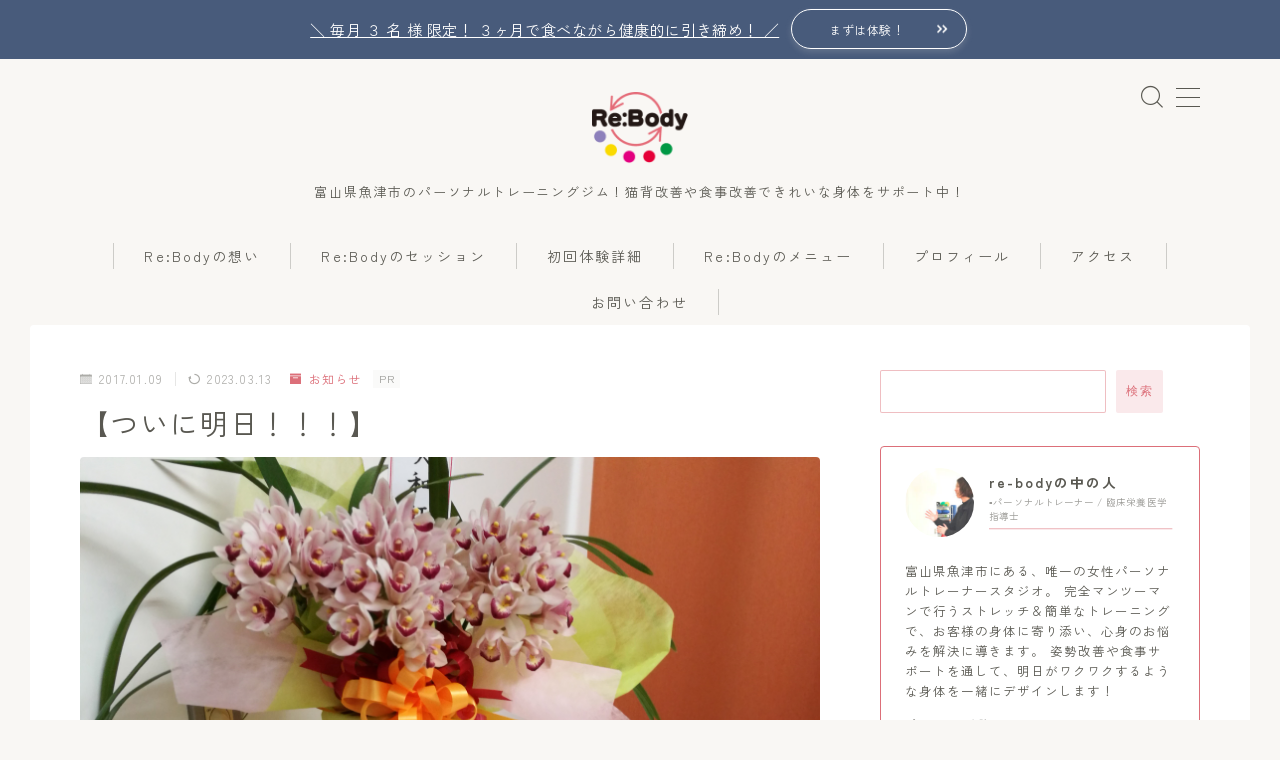

--- FILE ---
content_type: text/html; charset=UTF-8
request_url: https://rebody-uozu.com/%E3%80%90%E3%81%A4%E3%81%84%E3%81%AB%E6%98%8E%E6%97%A5%EF%BC%81%EF%BC%81%EF%BC%81%E3%80%91/
body_size: 26979
content:
<!DOCTYPE html>
<html lang="ja">

<head prefix="og: https://ogp.me/ns# fb: https://ogp.me/ns/fb# article: https://ogp.me/ns/article#">
	<meta charset="utf-8">
	<meta http-equiv="X-UA-Compatible" content="IE=edge">
	<meta name="viewport" content="width=device-width, initial-scale=1,minimum-scale=1.0">
	<!-- ここからOGP -->
<meta property="og:type" content="article">
<meta property="og:title" content="【ついに明日！！！】Re:Body魚津店"> 
<meta property="og:url" content="https://rebody-uozu.com/%e3%80%90%e3%81%a4%e3%81%84%e3%81%ab%e6%98%8e%e6%97%a5%ef%bc%81%ef%bc%81%ef%bc%81%e3%80%91/"> 
<meta property="og:description" content="いよいよ明日OPEN(^^)/ OPEN前日 周りの方々に支えられ、ここまでくることができました。 ここから、一歩一歩着実に進んでいきたいと思います。 [caption id=&quot;attachment_208&quot; align=&quot;alignnon"> 
<meta property="og:image" content="https://rebody-uozu.com/wp-content/uploads/2017/01/IMG_20170109_190551.jpg">
<!-- ここまでOGP -->
<meta name="description" content="いよいよ明日OPEN(^^)/ OPEN前日 周りの方々に支えられ、ここまでくることができました。 ここから、一歩一歩着実に進んでいきたいと思います。 [caption id=&quot;attachment_208&quot; align=&quot;alignnon" >

<link rel="canonical" href="https://rebody-uozu.com/%e3%80%90%e3%81%a4%e3%81%84%e3%81%ab%e6%98%8e%e6%97%a5%ef%bc%81%ef%bc%81%ef%bc%81%e3%80%91/">
<meta property="og:site_name" content="Re:Body魚津店">
<meta name="twitter:card" content="summary">

<!-- Google tag (gtag.js) -->
<script async src="https://www.googletagmanager.com/gtag/js?id=G-P188PXGZV1"></script>
<script>
  window.dataLayer = window.dataLayer || [];
  function gtag(){dataLayer.push(arguments);}
  gtag('js', new Date());

  gtag('config', 'G-P188PXGZV1');
</script>

<!-- Global site tag (gtag.js) - Google Analytics -->
<script async src="https://www.googletagmanager.com/gtag/js?id=UA-89672380-1"></script>
<script>
  window.dataLayer = window.dataLayer || [];
  function gtag(){dataLayer.push(arguments);}
  gtag('js', new Date());

  gtag('config', 'UA-89672380-1');
</script>

<script async src="//pagead2.googlesyndication.com/pagead/js/adsbygoogle.js"></script>
<script>
  (adsbygoogle = window.adsbygoogle || []).push({
    google_ad_client: "ca-pub-7130363983869307",
    enable_page_level_ads: true
  });
</script>

<!-- Google Tag Manager -->
<script>(function(w,d,s,l,i){w[l]=w[l]||[];w[l].push({'gtm.start':
new Date().getTime(),event:'gtm.js'});var f=d.getElementsByTagName(s)[0],
j=d.createElement(s),dl=l!='dataLayer'?'&l='+l:'';j.async=true;j.src=
'https://www.googletagmanager.com/gtm.js?id='+i+dl;f.parentNode.insertBefore(j,f);
})(window,document,'script','dataLayer','GTM-PPVL66D');</script>
<!-- End Google Tag Manager -->

<title>【ついに明日！！！】 | Re:Body魚津店</title>
	<style>img:is([sizes="auto" i], [sizes^="auto," i]) { contain-intrinsic-size: 3000px 1500px }</style>
	
		<!-- All in One SEO 4.7.6 - aioseo.com -->
	<meta name="description" content="富山県魚津市にあります、マンツーマンストレッチ・トレーニングの専門店です。地域の皆様を元気に！健康な身体づくりを応援します！" />
	<meta name="robots" content="max-image-preview:large" />
	<meta name="author" content="re-bodyの中の人"/>
	<link rel="canonical" href="https://rebody-uozu.com/%e3%80%90%e3%81%a4%e3%81%84%e3%81%ab%e6%98%8e%e6%97%a5%ef%bc%81%ef%bc%81%ef%bc%81%e3%80%91/" />
	<meta name="generator" content="All in One SEO (AIOSEO) 4.7.6" />
		<meta property="og:locale" content="ja_JP" />
		<meta property="og:site_name" content="Re:Body魚津店 |  富山県魚津市のパーソナルトレーニングジム！猫背改善や食事改善できれいな身体をサポート中！" />
		<meta property="og:type" content="activity" />
		<meta property="og:title" content="【ついに明日！！！】 | Re:Body魚津店" />
		<meta property="og:description" content="富山県魚津市にあります、マンツーマンストレッチ・トレーニングの専門店です。地域の皆様を元気に！健康な身体づくりを応援します！" />
		<meta property="og:url" content="https://rebody-uozu.com/%e3%80%90%e3%81%a4%e3%81%84%e3%81%ab%e6%98%8e%e6%97%a5%ef%bc%81%ef%bc%81%ef%bc%81%e3%80%91/" />
		<meta name="twitter:card" content="summary" />
		<meta name="twitter:title" content="【ついに明日！！！】 | Re:Body魚津店" />
		<meta name="twitter:description" content="富山県魚津市にあります、マンツーマンストレッチ・トレーニングの専門店です。地域の皆様を元気に！健康な身体づくりを応援します！" />
		<script type="application/ld+json" class="aioseo-schema">
			{"@context":"https:\/\/schema.org","@graph":[{"@type":"Article","@id":"https:\/\/rebody-uozu.com\/%e3%80%90%e3%81%a4%e3%81%84%e3%81%ab%e6%98%8e%e6%97%a5%ef%bc%81%ef%bc%81%ef%bc%81%e3%80%91\/#article","name":"\u3010\u3064\u3044\u306b\u660e\u65e5\uff01\uff01\uff01\u3011 | Re:Body\u9b5a\u6d25\u5e97","headline":"\u3010\u3064\u3044\u306b\u660e\u65e5\uff01\uff01\uff01\u3011","author":{"@id":"https:\/\/rebody-uozu.com\/author\/re-body\/#author"},"publisher":{"@id":"https:\/\/rebody-uozu.com\/#organization"},"image":{"@type":"ImageObject","url":"https:\/\/rebody-uozu.com\/wp-content\/uploads\/2017\/01\/IMG_20170109_190551.jpg","width":2976,"height":3968,"caption":"edf"},"datePublished":"2017-01-09T21:42:33+09:00","dateModified":"2023-03-13T14:18:47+09:00","inLanguage":"ja","mainEntityOfPage":{"@id":"https:\/\/rebody-uozu.com\/%e3%80%90%e3%81%a4%e3%81%84%e3%81%ab%e6%98%8e%e6%97%a5%ef%bc%81%ef%bc%81%ef%bc%81%e3%80%91\/#webpage"},"isPartOf":{"@id":"https:\/\/rebody-uozu.com\/%e3%80%90%e3%81%a4%e3%81%84%e3%81%ab%e6%98%8e%e6%97%a5%ef%bc%81%ef%bc%81%ef%bc%81%e3%80%91\/#webpage"},"articleSection":"\u304a\u77e5\u3089\u305b"},{"@type":"BreadcrumbList","@id":"https:\/\/rebody-uozu.com\/%e3%80%90%e3%81%a4%e3%81%84%e3%81%ab%e6%98%8e%e6%97%a5%ef%bc%81%ef%bc%81%ef%bc%81%e3%80%91\/#breadcrumblist","itemListElement":[{"@type":"ListItem","@id":"https:\/\/rebody-uozu.com\/#listItem","position":1,"name":"\u5bb6","item":"https:\/\/rebody-uozu.com\/","nextItem":{"@type":"ListItem","@id":"https:\/\/rebody-uozu.com\/%e3%80%90%e3%81%a4%e3%81%84%e3%81%ab%e6%98%8e%e6%97%a5%ef%bc%81%ef%bc%81%ef%bc%81%e3%80%91\/#listItem","name":"\u3010\u3064\u3044\u306b\u660e\u65e5\uff01\uff01\uff01\u3011"}},{"@type":"ListItem","@id":"https:\/\/rebody-uozu.com\/%e3%80%90%e3%81%a4%e3%81%84%e3%81%ab%e6%98%8e%e6%97%a5%ef%bc%81%ef%bc%81%ef%bc%81%e3%80%91\/#listItem","position":2,"name":"\u3010\u3064\u3044\u306b\u660e\u65e5\uff01\uff01\uff01\u3011","previousItem":{"@type":"ListItem","@id":"https:\/\/rebody-uozu.com\/#listItem","name":"\u5bb6"}}]},{"@type":"Organization","@id":"https:\/\/rebody-uozu.com\/#organization","name":"Re:Body\u9b5a\u6d25\u5e97","description":"\u5bcc\u5c71\u770c\u9b5a\u6d25\u5e02\u306e\u30d1\u30fc\u30bd\u30ca\u30eb\u30c8\u30ec\u30fc\u30cb\u30f3\u30b0\u30b8\u30e0\uff01\u732b\u80cc\u6539\u5584\u3084\u98df\u4e8b\u6539\u5584\u3067\u304d\u308c\u3044\u306a\u8eab\u4f53\u3092\u30b5\u30dd\u30fc\u30c8\u4e2d\uff01","url":"https:\/\/rebody-uozu.com\/"},{"@type":"Person","@id":"https:\/\/rebody-uozu.com\/author\/re-body\/#author","url":"https:\/\/rebody-uozu.com\/author\/re-body\/","name":"re-body\u306e\u4e2d\u306e\u4eba","image":{"@type":"ImageObject","@id":"https:\/\/rebody-uozu.com\/%e3%80%90%e3%81%a4%e3%81%84%e3%81%ab%e6%98%8e%e6%97%a5%ef%bc%81%ef%bc%81%ef%bc%81%e3%80%91\/#authorImage","url":"https:\/\/rebody-uozu.com\/wp-content\/uploads\/2018\/11\/1542180509044-150x150.jpeg","width":96,"height":96,"caption":"re-body\u306e\u4e2d\u306e\u4eba"}},{"@type":"WebPage","@id":"https:\/\/rebody-uozu.com\/%e3%80%90%e3%81%a4%e3%81%84%e3%81%ab%e6%98%8e%e6%97%a5%ef%bc%81%ef%bc%81%ef%bc%81%e3%80%91\/#webpage","url":"https:\/\/rebody-uozu.com\/%e3%80%90%e3%81%a4%e3%81%84%e3%81%ab%e6%98%8e%e6%97%a5%ef%bc%81%ef%bc%81%ef%bc%81%e3%80%91\/","name":"\u3010\u3064\u3044\u306b\u660e\u65e5\uff01\uff01\uff01\u3011 | Re:Body\u9b5a\u6d25\u5e97","description":"\u5bcc\u5c71\u770c\u9b5a\u6d25\u5e02\u306b\u3042\u308a\u307e\u3059\u3001\u30de\u30f3\u30c4\u30fc\u30de\u30f3\u30b9\u30c8\u30ec\u30c3\u30c1\u30fb\u30c8\u30ec\u30fc\u30cb\u30f3\u30b0\u306e\u5c02\u9580\u5e97\u3067\u3059\u3002\u5730\u57df\u306e\u7686\u69d8\u3092\u5143\u6c17\u306b\uff01\u5065\u5eb7\u306a\u8eab\u4f53\u3065\u304f\u308a\u3092\u5fdc\u63f4\u3057\u307e\u3059\uff01","inLanguage":"ja","isPartOf":{"@id":"https:\/\/rebody-uozu.com\/#website"},"breadcrumb":{"@id":"https:\/\/rebody-uozu.com\/%e3%80%90%e3%81%a4%e3%81%84%e3%81%ab%e6%98%8e%e6%97%a5%ef%bc%81%ef%bc%81%ef%bc%81%e3%80%91\/#breadcrumblist"},"author":{"@id":"https:\/\/rebody-uozu.com\/author\/re-body\/#author"},"creator":{"@id":"https:\/\/rebody-uozu.com\/author\/re-body\/#author"},"image":{"@type":"ImageObject","url":"https:\/\/rebody-uozu.com\/wp-content\/uploads\/2017\/01\/IMG_20170109_190551.jpg","@id":"https:\/\/rebody-uozu.com\/%e3%80%90%e3%81%a4%e3%81%84%e3%81%ab%e6%98%8e%e6%97%a5%ef%bc%81%ef%bc%81%ef%bc%81%e3%80%91\/#mainImage","width":2976,"height":3968,"caption":"edf"},"primaryImageOfPage":{"@id":"https:\/\/rebody-uozu.com\/%e3%80%90%e3%81%a4%e3%81%84%e3%81%ab%e6%98%8e%e6%97%a5%ef%bc%81%ef%bc%81%ef%bc%81%e3%80%91\/#mainImage"},"datePublished":"2017-01-09T21:42:33+09:00","dateModified":"2023-03-13T14:18:47+09:00"},{"@type":"WebSite","@id":"https:\/\/rebody-uozu.com\/#website","url":"https:\/\/rebody-uozu.com\/","name":"Re:Body\u9b5a\u6d25\u5e97","description":"\u5bcc\u5c71\u770c\u9b5a\u6d25\u5e02\u306e\u30d1\u30fc\u30bd\u30ca\u30eb\u30c8\u30ec\u30fc\u30cb\u30f3\u30b0\u30b8\u30e0\uff01\u732b\u80cc\u6539\u5584\u3084\u98df\u4e8b\u6539\u5584\u3067\u304d\u308c\u3044\u306a\u8eab\u4f53\u3092\u30b5\u30dd\u30fc\u30c8\u4e2d\uff01","inLanguage":"ja","publisher":{"@id":"https:\/\/rebody-uozu.com\/#organization"}}]}
		</script>
		<!-- All in One SEO -->

<link rel='dns-prefetch' href='//cdnjs.cloudflare.com' />
<link rel="alternate" type="application/rss+xml" title="Re:Body魚津店 &raquo; 【ついに明日！！！】 のコメントのフィード" href="https://rebody-uozu.com/%e3%80%90%e3%81%a4%e3%81%84%e3%81%ab%e6%98%8e%e6%97%a5%ef%bc%81%ef%bc%81%ef%bc%81%e3%80%91/feed/" />
<script type="text/javascript">
/* <![CDATA[ */
window._wpemojiSettings = {"baseUrl":"https:\/\/s.w.org\/images\/core\/emoji\/15.0.3\/72x72\/","ext":".png","svgUrl":"https:\/\/s.w.org\/images\/core\/emoji\/15.0.3\/svg\/","svgExt":".svg","source":{"concatemoji":"https:\/\/rebody-uozu.com\/wp-includes\/js\/wp-emoji-release.min.js?ver=6.7.4"}};
/*! This file is auto-generated */
!function(i,n){var o,s,e;function c(e){try{var t={supportTests:e,timestamp:(new Date).valueOf()};sessionStorage.setItem(o,JSON.stringify(t))}catch(e){}}function p(e,t,n){e.clearRect(0,0,e.canvas.width,e.canvas.height),e.fillText(t,0,0);var t=new Uint32Array(e.getImageData(0,0,e.canvas.width,e.canvas.height).data),r=(e.clearRect(0,0,e.canvas.width,e.canvas.height),e.fillText(n,0,0),new Uint32Array(e.getImageData(0,0,e.canvas.width,e.canvas.height).data));return t.every(function(e,t){return e===r[t]})}function u(e,t,n){switch(t){case"flag":return n(e,"\ud83c\udff3\ufe0f\u200d\u26a7\ufe0f","\ud83c\udff3\ufe0f\u200b\u26a7\ufe0f")?!1:!n(e,"\ud83c\uddfa\ud83c\uddf3","\ud83c\uddfa\u200b\ud83c\uddf3")&&!n(e,"\ud83c\udff4\udb40\udc67\udb40\udc62\udb40\udc65\udb40\udc6e\udb40\udc67\udb40\udc7f","\ud83c\udff4\u200b\udb40\udc67\u200b\udb40\udc62\u200b\udb40\udc65\u200b\udb40\udc6e\u200b\udb40\udc67\u200b\udb40\udc7f");case"emoji":return!n(e,"\ud83d\udc26\u200d\u2b1b","\ud83d\udc26\u200b\u2b1b")}return!1}function f(e,t,n){var r="undefined"!=typeof WorkerGlobalScope&&self instanceof WorkerGlobalScope?new OffscreenCanvas(300,150):i.createElement("canvas"),a=r.getContext("2d",{willReadFrequently:!0}),o=(a.textBaseline="top",a.font="600 32px Arial",{});return e.forEach(function(e){o[e]=t(a,e,n)}),o}function t(e){var t=i.createElement("script");t.src=e,t.defer=!0,i.head.appendChild(t)}"undefined"!=typeof Promise&&(o="wpEmojiSettingsSupports",s=["flag","emoji"],n.supports={everything:!0,everythingExceptFlag:!0},e=new Promise(function(e){i.addEventListener("DOMContentLoaded",e,{once:!0})}),new Promise(function(t){var n=function(){try{var e=JSON.parse(sessionStorage.getItem(o));if("object"==typeof e&&"number"==typeof e.timestamp&&(new Date).valueOf()<e.timestamp+604800&&"object"==typeof e.supportTests)return e.supportTests}catch(e){}return null}();if(!n){if("undefined"!=typeof Worker&&"undefined"!=typeof OffscreenCanvas&&"undefined"!=typeof URL&&URL.createObjectURL&&"undefined"!=typeof Blob)try{var e="postMessage("+f.toString()+"("+[JSON.stringify(s),u.toString(),p.toString()].join(",")+"));",r=new Blob([e],{type:"text/javascript"}),a=new Worker(URL.createObjectURL(r),{name:"wpTestEmojiSupports"});return void(a.onmessage=function(e){c(n=e.data),a.terminate(),t(n)})}catch(e){}c(n=f(s,u,p))}t(n)}).then(function(e){for(var t in e)n.supports[t]=e[t],n.supports.everything=n.supports.everything&&n.supports[t],"flag"!==t&&(n.supports.everythingExceptFlag=n.supports.everythingExceptFlag&&n.supports[t]);n.supports.everythingExceptFlag=n.supports.everythingExceptFlag&&!n.supports.flag,n.DOMReady=!1,n.readyCallback=function(){n.DOMReady=!0}}).then(function(){return e}).then(function(){var e;n.supports.everything||(n.readyCallback(),(e=n.source||{}).concatemoji?t(e.concatemoji):e.wpemoji&&e.twemoji&&(t(e.twemoji),t(e.wpemoji)))}))}((window,document),window._wpemojiSettings);
/* ]]> */
</script>
<style id='wp-emoji-styles-inline-css' type='text/css'>

	img.wp-smiley, img.emoji {
		display: inline !important;
		border: none !important;
		box-shadow: none !important;
		height: 1em !important;
		width: 1em !important;
		margin: 0 0.07em !important;
		vertical-align: -0.1em !important;
		background: none !important;
		padding: 0 !important;
	}
</style>
<link rel='stylesheet' id='wp-block-library-css' href='https://rebody-uozu.com/wp-includes/css/dist/block-library/style.min.css?ver=6.7.4' type='text/css' media='all' />
<link rel='stylesheet' id='prism-numbers-css' href='https://cdnjs.cloudflare.com/ajax/libs/prism/1.29.0/plugins/line-numbers/prism-line-numbers.min.css?ver=1.29.0' type='text/css' media='all' />
<link rel='stylesheet' id='prism-okaidia-css' href='https://cdnjs.cloudflare.com/ajax/libs/prism/1.29.0/themes/prism-okaidia.min.css?ver=1.29.0' type='text/css' media='all' />
<style id='classic-theme-styles-inline-css' type='text/css'>
/*! This file is auto-generated */
.wp-block-button__link{color:#fff;background-color:#32373c;border-radius:9999px;box-shadow:none;text-decoration:none;padding:calc(.667em + 2px) calc(1.333em + 2px);font-size:1.125em}.wp-block-file__button{background:#32373c;color:#fff;text-decoration:none}
</style>
<style id='global-styles-inline-css' type='text/css'>
:root{--wp--preset--aspect-ratio--square: 1;--wp--preset--aspect-ratio--4-3: 4/3;--wp--preset--aspect-ratio--3-4: 3/4;--wp--preset--aspect-ratio--3-2: 3/2;--wp--preset--aspect-ratio--2-3: 2/3;--wp--preset--aspect-ratio--16-9: 16/9;--wp--preset--aspect-ratio--9-16: 9/16;--wp--preset--color--black: #000000;--wp--preset--color--cyan-bluish-gray: #abb8c3;--wp--preset--color--white: #ffffff;--wp--preset--color--pale-pink: #f78da7;--wp--preset--color--vivid-red: #cf2e2e;--wp--preset--color--luminous-vivid-orange: #ff6900;--wp--preset--color--luminous-vivid-amber: #fcb900;--wp--preset--color--light-green-cyan: #7bdcb5;--wp--preset--color--vivid-green-cyan: #00d084;--wp--preset--color--pale-cyan-blue: #8ed1fc;--wp--preset--color--vivid-cyan-blue: #0693e3;--wp--preset--color--vivid-purple: #9b51e0;--wp--preset--gradient--vivid-cyan-blue-to-vivid-purple: linear-gradient(135deg,rgba(6,147,227,1) 0%,rgb(155,81,224) 100%);--wp--preset--gradient--light-green-cyan-to-vivid-green-cyan: linear-gradient(135deg,rgb(122,220,180) 0%,rgb(0,208,130) 100%);--wp--preset--gradient--luminous-vivid-amber-to-luminous-vivid-orange: linear-gradient(135deg,rgba(252,185,0,1) 0%,rgba(255,105,0,1) 100%);--wp--preset--gradient--luminous-vivid-orange-to-vivid-red: linear-gradient(135deg,rgba(255,105,0,1) 0%,rgb(207,46,46) 100%);--wp--preset--gradient--very-light-gray-to-cyan-bluish-gray: linear-gradient(135deg,rgb(238,238,238) 0%,rgb(169,184,195) 100%);--wp--preset--gradient--cool-to-warm-spectrum: linear-gradient(135deg,rgb(74,234,220) 0%,rgb(151,120,209) 20%,rgb(207,42,186) 40%,rgb(238,44,130) 60%,rgb(251,105,98) 80%,rgb(254,248,76) 100%);--wp--preset--gradient--blush-light-purple: linear-gradient(135deg,rgb(255,206,236) 0%,rgb(152,150,240) 100%);--wp--preset--gradient--blush-bordeaux: linear-gradient(135deg,rgb(254,205,165) 0%,rgb(254,45,45) 50%,rgb(107,0,62) 100%);--wp--preset--gradient--luminous-dusk: linear-gradient(135deg,rgb(255,203,112) 0%,rgb(199,81,192) 50%,rgb(65,88,208) 100%);--wp--preset--gradient--pale-ocean: linear-gradient(135deg,rgb(255,245,203) 0%,rgb(182,227,212) 50%,rgb(51,167,181) 100%);--wp--preset--gradient--electric-grass: linear-gradient(135deg,rgb(202,248,128) 0%,rgb(113,206,126) 100%);--wp--preset--gradient--midnight: linear-gradient(135deg,rgb(2,3,129) 0%,rgb(40,116,252) 100%);--wp--preset--font-size--small: 13px;--wp--preset--font-size--medium: 20px;--wp--preset--font-size--large: 36px;--wp--preset--font-size--x-large: 42px;--wp--preset--spacing--20: 0.44rem;--wp--preset--spacing--30: 0.67rem;--wp--preset--spacing--40: 1rem;--wp--preset--spacing--50: 1.5rem;--wp--preset--spacing--60: 2.25rem;--wp--preset--spacing--70: 3.38rem;--wp--preset--spacing--80: 5.06rem;--wp--preset--shadow--natural: 6px 6px 9px rgba(0, 0, 0, 0.2);--wp--preset--shadow--deep: 12px 12px 50px rgba(0, 0, 0, 0.4);--wp--preset--shadow--sharp: 6px 6px 0px rgba(0, 0, 0, 0.2);--wp--preset--shadow--outlined: 6px 6px 0px -3px rgba(255, 255, 255, 1), 6px 6px rgba(0, 0, 0, 1);--wp--preset--shadow--crisp: 6px 6px 0px rgba(0, 0, 0, 1);}:where(.is-layout-flex){gap: 0.5em;}:where(.is-layout-grid){gap: 0.5em;}body .is-layout-flex{display: flex;}.is-layout-flex{flex-wrap: wrap;align-items: center;}.is-layout-flex > :is(*, div){margin: 0;}body .is-layout-grid{display: grid;}.is-layout-grid > :is(*, div){margin: 0;}:where(.wp-block-columns.is-layout-flex){gap: 2em;}:where(.wp-block-columns.is-layout-grid){gap: 2em;}:where(.wp-block-post-template.is-layout-flex){gap: 1.25em;}:where(.wp-block-post-template.is-layout-grid){gap: 1.25em;}.has-black-color{color: var(--wp--preset--color--black) !important;}.has-cyan-bluish-gray-color{color: var(--wp--preset--color--cyan-bluish-gray) !important;}.has-white-color{color: var(--wp--preset--color--white) !important;}.has-pale-pink-color{color: var(--wp--preset--color--pale-pink) !important;}.has-vivid-red-color{color: var(--wp--preset--color--vivid-red) !important;}.has-luminous-vivid-orange-color{color: var(--wp--preset--color--luminous-vivid-orange) !important;}.has-luminous-vivid-amber-color{color: var(--wp--preset--color--luminous-vivid-amber) !important;}.has-light-green-cyan-color{color: var(--wp--preset--color--light-green-cyan) !important;}.has-vivid-green-cyan-color{color: var(--wp--preset--color--vivid-green-cyan) !important;}.has-pale-cyan-blue-color{color: var(--wp--preset--color--pale-cyan-blue) !important;}.has-vivid-cyan-blue-color{color: var(--wp--preset--color--vivid-cyan-blue) !important;}.has-vivid-purple-color{color: var(--wp--preset--color--vivid-purple) !important;}.has-black-background-color{background-color: var(--wp--preset--color--black) !important;}.has-cyan-bluish-gray-background-color{background-color: var(--wp--preset--color--cyan-bluish-gray) !important;}.has-white-background-color{background-color: var(--wp--preset--color--white) !important;}.has-pale-pink-background-color{background-color: var(--wp--preset--color--pale-pink) !important;}.has-vivid-red-background-color{background-color: var(--wp--preset--color--vivid-red) !important;}.has-luminous-vivid-orange-background-color{background-color: var(--wp--preset--color--luminous-vivid-orange) !important;}.has-luminous-vivid-amber-background-color{background-color: var(--wp--preset--color--luminous-vivid-amber) !important;}.has-light-green-cyan-background-color{background-color: var(--wp--preset--color--light-green-cyan) !important;}.has-vivid-green-cyan-background-color{background-color: var(--wp--preset--color--vivid-green-cyan) !important;}.has-pale-cyan-blue-background-color{background-color: var(--wp--preset--color--pale-cyan-blue) !important;}.has-vivid-cyan-blue-background-color{background-color: var(--wp--preset--color--vivid-cyan-blue) !important;}.has-vivid-purple-background-color{background-color: var(--wp--preset--color--vivid-purple) !important;}.has-black-border-color{border-color: var(--wp--preset--color--black) !important;}.has-cyan-bluish-gray-border-color{border-color: var(--wp--preset--color--cyan-bluish-gray) !important;}.has-white-border-color{border-color: var(--wp--preset--color--white) !important;}.has-pale-pink-border-color{border-color: var(--wp--preset--color--pale-pink) !important;}.has-vivid-red-border-color{border-color: var(--wp--preset--color--vivid-red) !important;}.has-luminous-vivid-orange-border-color{border-color: var(--wp--preset--color--luminous-vivid-orange) !important;}.has-luminous-vivid-amber-border-color{border-color: var(--wp--preset--color--luminous-vivid-amber) !important;}.has-light-green-cyan-border-color{border-color: var(--wp--preset--color--light-green-cyan) !important;}.has-vivid-green-cyan-border-color{border-color: var(--wp--preset--color--vivid-green-cyan) !important;}.has-pale-cyan-blue-border-color{border-color: var(--wp--preset--color--pale-cyan-blue) !important;}.has-vivid-cyan-blue-border-color{border-color: var(--wp--preset--color--vivid-cyan-blue) !important;}.has-vivid-purple-border-color{border-color: var(--wp--preset--color--vivid-purple) !important;}.has-vivid-cyan-blue-to-vivid-purple-gradient-background{background: var(--wp--preset--gradient--vivid-cyan-blue-to-vivid-purple) !important;}.has-light-green-cyan-to-vivid-green-cyan-gradient-background{background: var(--wp--preset--gradient--light-green-cyan-to-vivid-green-cyan) !important;}.has-luminous-vivid-amber-to-luminous-vivid-orange-gradient-background{background: var(--wp--preset--gradient--luminous-vivid-amber-to-luminous-vivid-orange) !important;}.has-luminous-vivid-orange-to-vivid-red-gradient-background{background: var(--wp--preset--gradient--luminous-vivid-orange-to-vivid-red) !important;}.has-very-light-gray-to-cyan-bluish-gray-gradient-background{background: var(--wp--preset--gradient--very-light-gray-to-cyan-bluish-gray) !important;}.has-cool-to-warm-spectrum-gradient-background{background: var(--wp--preset--gradient--cool-to-warm-spectrum) !important;}.has-blush-light-purple-gradient-background{background: var(--wp--preset--gradient--blush-light-purple) !important;}.has-blush-bordeaux-gradient-background{background: var(--wp--preset--gradient--blush-bordeaux) !important;}.has-luminous-dusk-gradient-background{background: var(--wp--preset--gradient--luminous-dusk) !important;}.has-pale-ocean-gradient-background{background: var(--wp--preset--gradient--pale-ocean) !important;}.has-electric-grass-gradient-background{background: var(--wp--preset--gradient--electric-grass) !important;}.has-midnight-gradient-background{background: var(--wp--preset--gradient--midnight) !important;}.has-small-font-size{font-size: var(--wp--preset--font-size--small) !important;}.has-medium-font-size{font-size: var(--wp--preset--font-size--medium) !important;}.has-large-font-size{font-size: var(--wp--preset--font-size--large) !important;}.has-x-large-font-size{font-size: var(--wp--preset--font-size--x-large) !important;}
:where(.wp-block-post-template.is-layout-flex){gap: 1.25em;}:where(.wp-block-post-template.is-layout-grid){gap: 1.25em;}
:where(.wp-block-columns.is-layout-flex){gap: 2em;}:where(.wp-block-columns.is-layout-grid){gap: 2em;}
:root :where(.wp-block-pullquote){font-size: 1.5em;line-height: 1.6;}
</style>
<link rel='stylesheet' id='contact-form-7-css' href='https://rebody-uozu.com/wp-content/plugins/contact-form-7/includes/css/styles.css?ver=5.5.6.1' type='text/css' media='all' />
<link rel='stylesheet' id='jin-to-jinr-css' href='https://rebody-uozu.com/wp-content/plugins/jin-to-jinr/style.css?ver=1.0.2' type='text/css' media='all' />
<link rel='stylesheet' id='pz-linkcard-css' href='//rebody-uozu.com/wp-content/uploads/pz-linkcard/style.css?ver=2.5.5.1' type='text/css' media='all' />
<link rel='stylesheet' id='stripe-handler-ng-style-css' href='https://rebody-uozu.com/wp-content/plugins/stripe-payments/public/assets/css/public.css?ver=2.0.85' type='text/css' media='all' />
<link rel='stylesheet' id='tcd-maps-css' href='https://rebody-uozu.com/wp-content/plugins/tcd-google-maps/admin.css?ver=6.7.4' type='text/css' media='all' />
<link rel='stylesheet' id='ppress-frontend-css' href='https://rebody-uozu.com/wp-content/plugins/wp-user-avatar/assets/css/frontend.min.css?ver=4.13.4' type='text/css' media='all' />
<link rel='stylesheet' id='ppress-flatpickr-css' href='https://rebody-uozu.com/wp-content/plugins/wp-user-avatar/assets/flatpickr/flatpickr.min.css?ver=4.13.4' type='text/css' media='all' />
<link rel='stylesheet' id='ppress-select2-css' href='https://rebody-uozu.com/wp-content/plugins/wp-user-avatar/assets/select2/select2.min.css?ver=6.7.4' type='text/css' media='all' />
<link rel='stylesheet' id='theme-style-css' href='https://rebody-uozu.com/wp-content/themes/jinr/style.css?ver=6.7.4' type='text/css' media='all' />
<link rel='stylesheet' id='recent-posts-widget-with-thumbnails-public-style-css' href='https://rebody-uozu.com/wp-content/plugins/recent-posts-widget-with-thumbnails/public.css?ver=7.1.1' type='text/css' media='all' />
<script type="text/javascript" src="https://rebody-uozu.com/wp-includes/js/jquery/jquery.min.js?ver=3.7.1" id="jquery-core-js"></script>
<script type="text/javascript" src="https://rebody-uozu.com/wp-content/plugins/wp-user-avatar/assets/flatpickr/flatpickr.min.js?ver=4.13.4" id="ppress-flatpickr-js"></script>
<script type="text/javascript" src="https://rebody-uozu.com/wp-content/plugins/wp-user-avatar/assets/select2/select2.min.js?ver=4.13.4" id="ppress-select2-js"></script>
<link rel="https://api.w.org/" href="https://rebody-uozu.com/wp-json/" /><link rel="alternate" title="JSON" type="application/json" href="https://rebody-uozu.com/wp-json/wp/v2/posts/203" /><link rel='shortlink' href='https://rebody-uozu.com/?p=203' />
<link rel="alternate" title="oEmbed (JSON)" type="application/json+oembed" href="https://rebody-uozu.com/wp-json/oembed/1.0/embed?url=https%3A%2F%2Frebody-uozu.com%2F%25e3%2580%2590%25e3%2581%25a4%25e3%2581%2584%25e3%2581%25ab%25e6%2598%258e%25e6%2597%25a5%25ef%25bc%2581%25ef%25bc%2581%25ef%25bc%2581%25e3%2580%2591%2F" />
<link rel="alternate" title="oEmbed (XML)" type="text/xml+oembed" href="https://rebody-uozu.com/wp-json/oembed/1.0/embed?url=https%3A%2F%2Frebody-uozu.com%2F%25e3%2580%2590%25e3%2581%25a4%25e3%2581%2584%25e3%2581%25ab%25e6%2598%258e%25e6%2597%25a5%25ef%25bc%2581%25ef%25bc%2581%25ef%25bc%2581%25e3%2580%2591%2F&#038;format=xml" />
	<style>
		.marker {
			background: -webkit-linear-gradient(transparent 60%, #ffcedb 0%);
			background: linear-gradient(transparent 60%, #ffcedb 0%);
		}

		.marker2 {
			background: -webkit-linear-gradient(transparent 60%, #a9eaf2 0%);
			background: linear-gradient(transparent 60%, #a9eaf2 0%);
		}

		.simple-box1 {
			border-color: #ef9b9b !important;
		}

		.simple-box2 {
			border-color: #f2bf7d !important;
		}

		.simple-box3 {
			border-color: #b5e28a !important;
		}

		.simple-box4 {
			border-color: #7badd8 !important;
		}

		.simple-box4:before {
			background-color: #7badd8;
		}

		.simple-box5 {
			border-color: #e896c7 !important;
		}

		.simple-box5:before {
			background-color: #e896c7;
		}

		.simple-box6 {
			background-color: #fffdef !important;
		}

		.simple-box7 {
			border-color: #def1f9 !important;
		}

		.simple-box7:before {
			background-color: #def1f9 !important;
		}

		.simple-box8 {
			border-color: #96ddc1 !important;
		}

		.simple-box8:before {
			background-color: #96ddc1 !important;
		}

		.simple-box9:before {
			background-color: #e1c0e8 !important;
		}

		.simple-box9:after {
			border-right-color: #e1c0e8 !important;
		}

		.kaisetsu-box1:before,
		.kaisetsu-box1-title {
			background-color: #ffb49e !important;
		}

		.kaisetsu-box2 {
			border-color: #89c2f4 !important;
		}

		.kaisetsu-box2-title {
			background-color: #89c2f4 !important;
		}

		.kaisetsu-box4 {
			border-color: #ea91a9 !important;
		}

		.kaisetsu-box4-title {
			background-color: #ea91a9 !important;
		}

		.kaisetsu-box5:before {
			background-color: #57b3ba !important;
		}

		.kaisetsu-box5-title {
			background-color: #57b3ba !important;
		}

		.concept-box1 {
			border-color: #85db8f !important;
		}

		.concept-box1:after {
			background-color: #85db8f !important;
		}

		.concept-box1:before {
			content: "ポイント" !important;
			color: #85db8f !important;
		}

		.concept-box2 {
			border-color: #f7cf6a !important;
		}

		.concept-box2:after {
			background-color: #f7cf6a !important;
		}

		.concept-box2:before {
			content: "注意点" !important;
			color: #f7cf6a !important;
		}

		.concept-box3 {
			border-color: #86cee8 !important;
		}

		.concept-box3:after {
			background-color: #86cee8 !important;
		}

		.concept-box3:before {
			content: "良い例" !important;
			color: #86cee8 !important;
		}

		.concept-box4 {
			border-color: #ed8989 !important;
		}

		.concept-box4:after {
			background-color: #ed8989 !important;
		}

		.concept-box4:before {
			content: "悪い例" !important;
			color: #ed8989 !important;
		}

		.concept-box5 {
			border-color: #9e9e9e !important;
		}

		.concept-box5:after {
			background-color: #9e9e9e !important;
		}

		.concept-box5:before {
			content: "参考" !important;
			color: #9e9e9e !important;
		}

		.concept-box6 {
			border-color: #8eaced !important;
		}

		.concept-box6:after {
			background-color: #8eaced !important;
		}

		.concept-box6:before {
			content: "メモ" !important;
			color: #8eaced !important;
		}

		.innerlink-box1,
		.blog-card {
			border-color: #73bc9b !important;
		}

		.innerlink-box1-title {
			background-color: #73bc9b !important;
			border-color: #73bc9b !important;
		}

		.innerlink-box1:before,
		.blog-card-hl-box {
			background-color: #73bc9b !important;
		}

		.color-button01 a,
		.color-button01 a:hover,
		.color-button01:before {
			background-color: #008db7 !important;
		}

		.top-image-btn-color a,
		.top-image-btn-color a:hover,
		.top-image-btn-color:before {
			background-color: #ffcd44 !important;
		}

		.color-button02 a,
		.color-button02 a:hover,
		.color-button02:before {
			background-color: #d9333f !important;
		}

		.color-button01-big a,
		.color-button01-big a:hover,
		.color-button01-big:before {
			background-color: #3296d1 !important;
		}

		.color-button01-big a,
		.color-button01-big:before {
			border-radius: 5px !important;
		}

		.color-button01-big a {
			padding-top: 20px !important;
			padding-bottom: 20px !important;
		}

		.color-button02-big a,
		.color-button02-big a:hover,
		.color-button02-big:before {
			background-color: #83d159 !important;
		}

		.color-button02-big a,
		.color-button02-big:before {
			border-radius: 5px !important;
		}

		.color-button02-big a {
			padding-top: 20px !important;
			padding-bottom: 20px !important;
		}

		.top-image-btn-color:before,
		.color-button01:before,
		.color-button02:before,
		.color-button01-big:before,
		.color-button02-big:before {
			bottom: -1px;
			left: -1px;
			width: 100%;
			height: 100%;
			border-radius: 6px;
			box-shadow: 0px 1px 5px 0px rgba(0, 0, 0, 0.25);
			-webkit-transition: all .4s;
			transition: all .4s;
		}

		.top-image-btn-color a:hover,
		.color-button01 a:hover,
		.color-button02 a:hover,
		.color-button01-big a:hover,
		.color-button02-big a:hover {
			-webkit-transform: translateY(2px);
			transform: translateY(2px);
			-webkit-filter: brightness(0.95);
			filter: brightness(0.95);
		}

		.top-image-btn-color:hover:before,
		.color-button01:hover:before,
		.color-button02:hover:before,
		.color-button01-big:hover:before,
		.color-button02-big:hover:before {
			-webkit-transform: translateY(2px);
			transform: translateY(2px);
			box-shadow: none !important;
		}

		.jin-lp-h2 h2,
		.jin-lp-h2 h2 {
			background-color: transparent !important;
			border-color: transparent !important;
			color: #5e6c77 !important;
		}

		.jincolumn-h3style2 {
			border-color: #ce5a57 !important;
		}

		.jinlph2-style1 h2:first-letter {
			color: #ce5a57 !important;
		}

		.jinlph2-style2 h2,
		.jinlph2-style3 h2 {
			border-color: #ce5a57 !important;
		}

		.jin-photo-title .jin-fusen1-down,
		.jin-photo-title .jin-fusen1-even,
		.jin-photo-title .jin-fusen1-up {
			border-left-color: #ce5a57;
		}

		.jin-photo-title .jin-fusen2,
		.jin-photo-title .jin-fusen3 {
			background-color: #ce5a57;
		}

		.jin-photo-title .jin-fusen2:before,
		.jin-photo-title .jin-fusen3:before {
			border-top-color: #ce5a57;
		}

		/* 黒板消しをJINフォルダから呼び出す */
		.kaisetsu-box3:before {
			background: url(https://rebody-uozu.com/wp-content/themes/jin/img/bankeshi.png);
		}

		/* 記事エリアのデザインが透明だった時、背景色をボックスデザインの色にする */
		.d--main-style-transparent .concept-box1:before,
		.d--main-style-transparent .concept-box2:before,
		.d--main-style-transparent .concept-box3:before,
		.d--main-style-transparent .concept-box4:before,
		.d--main-style-transparent .concept-box5:before,
		.d--main-style-transparent .concept-box6:before {
			background-color: #f9f7f4;
		}

		.d--main-style-transparent .concept-box1:after,
		.d--main-style-transparent .concept-box2:after,
		.d--main-style-transparent .concept-box3:after,
		.d--main-style-transparent .concept-box4:after,
		.d--main-style-transparent .concept-box5:after,
		.d--main-style-transparent .concept-box6:after {
			border-color: #f9f7f4;
		}

		.d--main-style-transparent .simple-box9:after {
			border-color: #f9f7f4;
		}
	</style>
<style type="text/css">.a--search-label,.a--menu-label {margin-top:-2px;}body:not(.wp-admin){background-color: #f9f7f4;}body:not(.wp-admin) #wrapper{background-image: url();}body:not(.wp-admin),.widgettitle,.c--post-list-title,.d--slider-title-default,.d--blogcard-mysite .a--blogcard-title,.d--blogcard-external .a--blogcard-title,.d--blogcard-external .a--blogcard-more,.d--blogcard-external::before,.d--blogcard-external.d--blogcard-style1 .a--blogcard-label,#hamburgerMenuList .menu-item a,.editor-styles-wrapper,#headerSearch .search-text,.d--profile-author.d--brand-color .d--contact,.js--hamburger-active.c--menu-trigger .a--menu-label,#postTagBox a,.wpcf7 input,.wpcf7 textarea,.wpcf7 select,.o--jinr-postcard,.o--postlist-inner .a--post-title,.widgets-php h2.jinr-heading,.d--material-design .b--jinr-postlist .a--post-title,.wp-block-search__input,.a--button-microcopy,.b--jinr-paid-text,.b--paidpost-remaining{color:#595851;}#hamburgerMenuList .menu-item a:after,.a--simple-box-quotetitle,.a--nextpage-label{color:rgba(89,88,81,0.6);}#globalMenuList .sub-menu .menu-item a,.a--ham-follow-label{color:rgba(89,88,81,0.75);}.a--time-separator,.js--hamburger-active.c--menu-trigger .a--menu-bar,.a--nextpage-label::before,.a--nextpage-label::after{background-color:#595851;}.a--microcopy-parts1,    .a--microcopy-parts2,.d--button-microcopy3 .a--microcopy-parts1::before,.d--button-microcopy3 .a--microcopy-parts2::before{background-color:rgba(89,88,81,0.6);}.post-page-numbers,.o--pagenation-list .c--pagenation-item a{border-color:rgba(220,111,121,1);color:rgba(220,111,121,1);}.o--pagenation-list .c--pagenation-item .dots{color:rgba(89,88,81,0.45);}.post-page-numbers.current,.c--nextpage a:hover,.o--pagenation-list .c--pagenation-item span:not(.dots),.o--pagenation-list .c--pagenation-item a:hover{background-color:rgba(220,111,121,1);}#hamburgerMenuList .menu-item ul a:before{background-color:rgba(89,88,81,0.3);}#hamburgerMenuList .menu-item{border-color:rgba(89,88,81,0.15);}.d--sns-share-design2.d--sns-share-color-white .c--sns-share-item{border-color:rgba(89,88,81,0.09);}ul.is-style-jinr-checkmark-square.jinr-list li::after{border-color:rgba(89,88,81,0.12);}.o--snsshare-button-select{background-color:rgba(89,88,81,0.03);}#postTagBox a,.wp-block-tag-cloud a{background-color:rgba(89,88,81,0.06);}.d--simple-box12{background-color:rgba(89,88,81,0.06);}.d--simple-box12::before,.d--simple-box12::after{color:rgba(89,88,81,0.06);}.d--blogcard-external.d--blogcard-style1 .o--blogcard-link,.wp-block-table table,.wp-block-table td,.wp-block-table thead{border-color:#595851;}.o--widget-area a:not([class]),.jinr-article a:not([class]),#commonFooter a:not([class]),.editor-styles-wrapper a:not([class]),.comment-edit-link,.comment-reply-link{color: #5074d8;}.comment-edit-link,.comment-reply-link{border-color: #5074d8;}#wrapper a:not([class]):hover{color: #8998d3;}#footerMenuList a:hover{color: #8998d3!important;}#globalMenuList .menu-item a:hover{color: #595851;}.d--glonavi-hover-none #globalMenuList .menu-item a:hover{color: #8998d3;}.a--timeline-link-text span::before,.a--timeline-link-text span::after{background-color: #5074d8;}.a--timeline-link-text:hover span::before,.a--timeline-link-text:hover span::after{background-color: #8998d3;}.d--blogcard-mysite .a--blogcard-more,.d--blogcard-mysite::before,.a--postcard-category,#mainContent .a--post-cat a,.a--timeline-step,.a--timeline-step-original,#mainContent .d--profile-author.d--theme-color a.a--sns-item-link,.d--profile-style1.d--theme-color a.a--sns-item-link .jin-icons,.d--profile-style2.d--theme-color a.a--sns-item-link .jin-icons,.c--jinr-post-cat a,.d--blogcard-mysite.d--blogcard-style1 .a--blogcard-label,.wp-block-search__button,.a--slider-button a,.cat-item a::after,.widget_nav_menu a::after,.wp-block-page-list a::after,.wp-block-archives a::after,.d--slider-design2 .swiper-button-prev::after,.d--slider-design2 .swiper-button-next::after,.a--paidpost-price,.d--h2-style10 h2.jinr-heading{color: #dc6f79;}.d--blogcard-mysite.d--blogcard-style1 .o--blogcard-link,.d--h3-style1 h3.jinr-heading,.d--h2-style3 h2.jinr-heading,.d--h2-style9 h2.jinr-heading::after,.d--h2-style9 h2.jinr-heading,.d--h3-style3 h3.jinr-heading,.d--h3-style4 h3.jinr-heading,.d--h4-style2 h4.jinr-heading,.d--profile-style1,.d--h3-style7 h3.jinr-heading::before,.d--h4-style6 h4.jinr-heading::before,.jinr-widget-area h2.jinr-heading,.widgets-php h2.jinr-heading,ul.is-style-jinr-checkmark li::before,ul.is-style-jinr-checkmark-square li::before{border-color: #dc6f79;}.d--profile-style1 .a--profile-job{border-bottom-color: #dc6f79!important;}.d--h2-style2 h2.jinr-heading::before,.d--h2-style8 h2.jinr-heading::before{border-top-color: #dc6f79!important;}.a--timeline-step-original::before,.a--timeline-step-original::after,.a--timeline-step::before,.a--timeline-step::after,.a--slider-button-deco,.d--h2-style1 h2.jinr-heading,.d--h2-style2 h2.jinr-heading,.d--h4-style1 h4.jinr-heading::before,.d--h2-style4 h2.jinr-heading::after,.d--h2-style5 h2.jinr-heading::before,.d--h2-style6 h2.jinr-heading::before,.d--h2-style7 h2.jinr-heading::before,.d--h2-style7 h2.jinr-heading::after,.d--h2-style9 h2.jinr-heading::before,.d--h3-style2 h3.jinr-heading::before,.d--h3-style3 h3.jinr-heading::before,.d--h3-style5 h3.jinr-heading::before,.d--h3-style5 h3.jinr-heading::after,.d--h4-style3 h4.jinr-heading::before,.o--slider-pagenation .swiper-pagination-bullet,.o--slider-pagenation .a--slider-pagenation,#snsShareBottom.d--sns-share-color-solid,ul.jinr-list li::after,ol.jinr-list li::before,.d--profile-style2 .o--profile-contents,.d--profile-style1 .a--profile-introduction::before,.d--h3-style6 h3.jinr-heading::before,.d--h3-style7 h3.jinr-heading::after,.d--h4-style5 h4.jinr-heading::before,.d--h4-style6 h4.jinr-heading::after,.d--archive-subtitle::after,.a--scroll-btn:before, .a--scroll-btn:after,.d--designtitle-animation-dynamic .b--jinr-h2rich.js--scr-animation::before{background-color: #dc6f79;}.d--slider-design2 .swiper-button-prev,.d--slider-design2 .swiper-button-next{background-color: rgba(220,111,121,0.09);}.d--slider-design2 .swiper-button-prev:hover::before,.d--slider-design2 .swiper-button-next:hover::before{background-color: #dc6f79;}.d--material-design .d--slider-design2 .swiper-button-prev,.d--material-design .d--slider-design2 .swiper-button-next{box-shadow: 0 3px 6px -1px rgba(220,111,121,0.3);}.d--profile-style2 .a--profile-introduction{background-color: rgba(220,111,121,0.09);}.d--h3-style8 h3.jinr-heading,.d--h4-style4 h4.jinr-heading,.d--h2-style10 h2.jinr-heading{background-color: rgba(220,111,121,0.09);}.wp-block-search__button{background-color: rgba(220,111,121,0.15);}.o--notfound-section{background-color: rgba(220,111,121,0.06);}.jinr-profile-label::before,.jinr-profile-label span{background-color: rgba(220,111,121,1);}.wp-block-search__button:hover{background-color: rgba(220,111,121,1);}.d--flat-design .wp-block-search__input,.d--flat-design .wp-block-search__button-inside .wp-block-search__inside-wrapper,.d--flat-design .wp-block-categories-dropdown select,.d--flat-design .wp-block-archives-dropdown select{border-color: rgba(220,111,121,0.45);}#hamburgerMenu .o--ham-follow-sns .a--sns-item-link .jin-icons::before{color: rgba(220,111,121,1);}.wp-block-categories-dropdown::before,.wp-block-archives-dropdown::before{color: rgba(220,111,121,1);}.wp-block-search__button svg{fill:#dc6f79;}ol.jinr-list li li::after,ul.jinr-list li li::after{color: #dc6f79!important;}.d--button a{background-color: #dc6f79;}.d--archive-subtitle{color: rgba(89,88,81,0.45);}.a--post-date,.a--post-category{color: rgba(89,88,81,0.75);}@media (min-width: 552px) {.d--postlist-newstext .a--post-date{color: rgba(89,88,81,0.84);}.d--postlist-newstext .o--postlist-item{border-color: rgba(89,88,81,0.12);}.d--postlist-hover-hovercolor .c--post-link:hover .a--post-title{color: #8998d3!important;}}@media (max-width: 551px) {.d--postlist-newstext-sp .a--post-date{color: rgba(89,88,81,0.9);}.d--postlist-newstext-sp .o--postlist-item{border-color: rgba(89,88,81,0.12);}}.d--marker1{background:linear-gradient(transparent 60%, #db99a1 60%);}.d--marker2{background:linear-gradient(transparent 60%, #819ee8 60%);}.d--user-color1{color: #e2735d;}.d--user-color2{color: #485b7b;}.d--information-type-textonlywithlink a:hover{color : #ffffff!important;}.c--tab-title{background-color:rgba(220,111,121,0.3);}.c--tab-title.active{background-color:rgba(220,111,121,1);color:rgba(249,247,244,1);}.d--tab-design1 .c--tab-contents{border-color:rgba(220,111,121,1);}.d--tab-design1 .c--tab-title{box-shadow: inset 1px -1px 5px -2px rgba(220,111,121,0.3);}.d--material-design .d--header-style-default.d--header-tracking-on:not(.d--transparent):not(.d--commonheader-cover){box-shadow: 0 3px 12px 1px hsla(0,0%,64%,0.3632 );}.a--slider-title a{color:#595851!important;}.d--slider-design2 .c--post-meta{color:rgba(89,88,81,0.75)!important;}@media (max-width: 551px) {.a--slider-item-count{-webkit-text-stroke:1px rgba(89,88,81,1);}}@media (min-width: 552px) {.a--slider-item-count{-webkit-text-stroke:1px rgba(89,88,81,0.3);}}#mainContent,#homeArticle,#jinrArticle,.js--scr-animation .d--button-arrow-animation-drawarrow a::before{background-color:#fff;}#commonHeader + .o--jinr-mainvisual.o--jinr-stillimage,#commonHeader + .o--jinr-mainvisual.o--jinr-imageslider,#commonHeader + .o--jinr-mainvisual.o--jinr-movie,#commonHeader + .d--main-style-outline{margin-top:0!important;}.#headerSpMenu{padding-bottom:0;}.o--jinr-slider {margin-top: 0;}@media (max-width: 551px) {.o--slider-contents-wrapper{padding-top:0;}}#commonHeader.js--follow-header-display{background-color: rgba(249,247,244,0.15);backdrop-filter: blur(6px);-webkit-backdrop-filter: blur(6px);}@media (max-width: 551px) {.d--header-style-triangle + .a--header-style-parts,.d--header-style-slope + .a--header-style-parts{clip-path: polygon(100% 0, 100% 33%, 0 85%, 0 0);}}#headerLogoLink,#headerLogoLink:hover,#SiteSubCopy{color: #595851!important;}@media (max-width: 551px) {#commonHeaderInner{height: 45px;}d--header-layout1.d--header-style-border + .a--header-style-parts.js--follow-header-display{top: 45px;}}@media screen and (min-width: 552px) and (max-width:781px) {.d--header-layout1 #commonHeaderInner{height: calc(111px * 0.7);}d--header-layout1.d--header-style-border + .a--header-style-parts.js--follow-header-display{top: calc(111px * 0.7);}}@media (min-width: 782px) {.d--header-layout1 #commonHeaderInner{height: 111px;}d--header-layout1.d--header-style-border + .a--header-style-parts.js--follow-header-display{top: 111px;}.d--glonavi-hover-borderup #globalMenuList > li a::after,.d--glonavi-hover-borderwax #globalMenuList > li a::after,.d--glonavi-hover-borderflow #globalMenuList > li a::after{background-color:#595851;}}@media (min-width: 552px) {.d--header-layout2 #headerLogo{padding-top: calc(111px * 0.3);padding-bottom: calc(111px * 0.15);}}@media (max-width: 551px) {.d--header-layout1 #headerLogoLink{max-width: calc(23px * 1.5);}.d--header-layout2 #headerLogoLink{max-width: calc(23px * 1.5);}}@media (min-width: 552px) and (max-width:781px) {.d--header-layout1 #headerLogoLink{max-width: calc(32px * 2.4);}.d--header-layout2 #headerLogoLink{max-width: calc(32px * 2.4);}}@media (min-width: 782px) {.d--header-layout1 #headerLogoLink{max-width: calc(32px * 3);}.d--header-layout2 #headerLogoLink{max-width: calc(32px * 3);}}@media screen and (min-width: 782px) and (max-width:960px) {.d--header-layout1 #headerLogo {max-width:calc(100% - 30px);}}.d--main-style-transparent .b--jinr-paid-text{background-color:#f9f7f4;box-shadow: 0 0 0px 15px #f9f7f4;}.b--jinr-paid-container::before{background-image : linear-gradient(to right, rgba(89,88,81,0.45), rgba(89,88,81,0.45) 7px, transparent 7px, transparent 8px);}#globalMenuList .menu-item{font-size:14px;}#globalMenuList .menu-item a,#commonHeader a.a--sns-item-link .jin-icons::before,a.a--spmenu-item-link,#headerSearch .a--search-icon,#headerSearch .a--search-label,.c--menu-trigger .a--menu-label{color: #595851;}.d--header-menu-style2 #globalMenuList > .menu-item > a{border-color: rgba(89,88,81,0.27)!important;}.c--spmenu-item::before{background-color: rgba(89,88,81,0.21);}.c--menu-trigger .a--menu-bar{background-color: #595851;}@media (min-width: 552px) {.a--stillimage{background-size:contain;box-sizing:border-box;height:auto;padding-top: 46.2%;}}@media (max-width: 551px) {.a--stillimage{max-height: 437px;}}.a--stillimage{background-image: url(https://rebody-uozu.com/wp-content/uploads/2024/09/215eb6fa9b45e41198f684a05cc36813.jpg);}@media (max-width: 551px) {.a--stillimage{background-image: url(https://rebody-uozu.com/wp-content/uploads/2024/12/0ffc5d83ae31f0aa582c4a11010a11ea.jpg);}}.d--stillimage-overlay-simple .a--stillimage-overlay{background-color: #fff;filter: opacity(75%);}.d--stillimage-overlay-blur .a--stillimage{opacity:calc(1 - 75 * 0.01);}.d--stillimage-overlay-blur.c--stillimage::before{background-color: #fff;}.a--stillimage-maincopy,.a--stillimage-subcopy{color: #f4f4f4;}.c--stillimage-contents{top: 50%;left:50%;text-align:center;}.c--stillimage-contents .b--jinr-button .o--button-inner{text-align:center;}@media (max-width: 551px) {.c--stillimage-contents{top: 50%;left:50%;}}.a--movie-maincopy,.a--movie-subcopy{color: #22327a;}.c--movie-contents{top: 50%;left:50%;text-align:center;}@media (max-width: 551px) {.c--movie-contents{top: 50%;left:50%;}}.a--stillimage-maincopy{font-size: 2.28rem;}.a--movie-maincopy{font-size: 2.28rem;}@media (min-width: 552px) {.a--stillimage-maincopy{font-size: clamp(2.7rem, 3.9vw,3.6rem);}.a--movie-maincopy{font-size: clamp(2.7rem, 3.9vw,3.6rem);}}.a--stillimage-subcopy{font-size: clamp(1.15rem, 1.5vw,1.5rem);}.a--movie-subcopy{font-size: clamp(1.15rem, 1.5vw,1.5rem);}@media (min-width: 552px) {.a--stillimage-subcopy{font-size: clamp(1.5rem, 1.8vw,1.44rem);}.a--movie-subcopy{font-size: clamp(1.5rem, 1.8vw,1.44rem);}}.d--blogcard-style1 .a--blogcard-label,.d--blogcard-style1 .o--blogcard-link{background-color:#fff;}#jinrRelatedPost,.a--hidden-scroll{background-color: #f2f0ed;}.c--relatedpost-headline{color: #595851;}.a--relatedpost-maincopy::before,.a--relatedpost-maincopy::after{background-color: #595851;}#commonFooter{background-color: #485b7b;}#commonFooter #commonFooterSiteMenu a,#commonFooter .c--breadcrumb-item a,.c--breadcrumb-item,.a--breadcrumb-parts,#commonFooter .a--profile-name,#commonFooter .a--profile-introduction,#commonFooter a.a--sns-item-link,#commonFooter .a--profile-label,#footer-widget{color: #ffffff;}#footerInfo,#footerMenuList .menu-item:not(:first-child){border-color: rgba(255,255,255,0.3);}#commonFooter .a--profile-label::before{background-color: rgba(255,255,255,0.3);}#commonFooter .a--profile-job,#commonFooter .d--brand-color .d--contact{color: rgba(255,255,255,0.6);}#copyright{color: #ffffff;}.d--fullwidth-max,.d--fullwidth-article{color: #595851;}.a--h2rich-maincopy,.a--h2rich-subcopy,.a--h2rich-number,.a--h2rich-icon{color: #dc6f79;}.b--jinr-h2rich{border-color: #dc6f79;}.a--h2rich-decoration-before,.a--h2rich-decoration-after{background-color: #dc6f79;}.wp-block-latest-posts__list li a,.wp-block-archives-list li a,.wp-block-categories-list li a,.wp-block-page-list a,.widget_nav_menu li,.wp-block-rss li a,.wp-block-page-list li a,.wp-block-latest-comments .wp-block-latest-comments__comment,.jinr-widget-area.widget_meta li a{border-color:rgba(89,88,81,0.15);}.d--two-column .d--article-width-680 + #mainSideBar{border-color:rgba(89,88,81,0.1);}.wp-block-latest-posts__list li a,.wp-block-archives-list li a,.wp-block-categories-list li a,.wp-block-page-list li a,.widget_nav_menu li a,.wp-block-page-list a,.wp-block-rss li a,.jinr-widget-area.widget_meta li a,.wp-block-tag-cloud a,.wp-block-latest-comments__comment-link{color:#595851!important;}.widget_nav_menu .menu-item ul a:before,.wp-block-page-list .menu-item ul a:before,.wp-block-categories-list .cat-item ul a:before{background-color:rgba(89,88,81,0.15);}body[class^="logged-in"]{background-color:#fff!important;}.d--cvbutton-all.d--spcv-outline .o--cv-button{border-color: #008db7;}.d--cvbutton-all{color: #444444;}.d--cvbutton-all .a--cv-button-icon::after{background-color: rgba(68,68,68,0.6);}.d--cvbutton-all.d--spcv-solid .o--cv-button{background-color: #008db7;}.d--cvbutton-category1.d--spcv-outline .o--cv-button{border-color: #008db7;}.d--cvbutton-category1{color: #444444;}.d--cvbutton-category1 .a--cv-button-icon::after{background-color: rgba(68,68,68,0.6);}.d--cvbutton-category1.d--spcv-solid .o--cv-button{background-color: #008db7;}.d--cvbutton-category2.d--spcv-outline .o--cv-button{border-color: #008db7;}.d--cvbutton-category2{color: #444444;}.d--cvbutton-category2 .a--cv-button-icon::after{background-color: rgba(68,68,68,0.6);}.d--cvbutton-category2.d--spcv-solid .o--cv-button{background-color: #008db7;}.d--cvbutton-category3.d--spcv-outline .o--cv-button{border-color: #008db7;}.d--cvbutton-category3{color: #444444;}.d--cvbutton-category3 .a--cv-button-icon::after{background-color: rgba(68,68,68,0.6);}.d--cvbutton-category3.d--spcv-solid .o--cv-button{background-color: #008db7;}.d--simple-box1{border-color: #c7ddad;}.d--simple-box1 .a--simple-box-title{color: #c7ddad;}.d--simple-box1 .a--simple-box-title{color: #c7ddad;}.d--simple-box2{border-color: #c7ddad;}.d--simple-box2 .a--simple-box-title{color: #c7ddad;}.d--simple-box2 .a--simple-box-title{color: #c7ddad;}.d--simple-box2::before{border: 1px solid#c7ddad;}.d--simple-box3{border-color: #c7ddad;}.d--simple-box3 .a--simple-box-title{color: #c7ddad;}.d--simple-box3 .a--simple-box-title{color: #c7ddad;}.d--simple-box4{border-color: #c7ddad;}.d--simple-box4 .a--simple-box-title{color: #c7ddad;}.d--simple-box4 .a--simple-box-title{color: #c7ddad;}.d--simple-box4::before{background-image: linear-gradient(to right,#c7ddad,#c7ddad 4px,transparent 4px,transparent 8px),linear-gradient(to right,#c7ddad,#c7ddad 4px,transparent 4px,transparent 8px);}.d--simple-box5{border-color: #d1c5ad;}.d--simple-box5 .a--simple-box-title{color: #d1c5ad;}.d--simple-box5 .a--simple-box-title{color: #595851;}.d--simple-box5{background-color: #d1c5ad;}.d--simple-box6{border-color: #c7ddad;}.d--simple-box6 .a--simple-box-title{color: #c7ddad;}.d--simple-box6 .a--simple-box-title{color: #c7ddad;}.d--simple-box6{background-color: rgba(199,221,173,0.1);}.d--simple-box7{border-color: #c7ddad;}.d--simple-box7 .a--simple-box-title{color: #c7ddad;}.d--simple-box7 .a--simple-box-title{color: #c7ddad;}.d--simple-box7{background-color: rgba(199,221,173,0.1);}.d--simple-box8{border-color: #c7ddad;}.d--simple-box8 .a--simple-box-title{color: #c7ddad;}.d--simple-box8 .a--simple-box-title{color: #595851;}.d--simple-box8{background-color: #c7ddad;}.d--simple-box9{border-color: #c7ddad;}.d--simple-box9 .a--simple-box-title{color: #c7ddad;}.d--simple-box9 .a--simple-box-title{color: #c7ddad;}.d--simple-box9::before{background-image: linear-gradient(to right,#c7ddad,#c7ddad 4px,transparent 4px,transparent 8px),linear-gradient(to right,#c7ddad,#c7ddad 4px,transparent 4px,transparent 8px);}.d--simple-box9::after{background-image: linear-gradient(to right,#c7ddad,#c7ddad 4px,transparent 4px,transparent 8px),linear-gradient(to right,#c7ddad,#c7ddad 4px,transparent 4px,transparent 8px);}.d--simple-box9{background-color: rgba(199,221,173,0.1);}.d--simple-box10{border-color: #f2efe8;}.d--simple-box10 .a--simple-box-title{color: #f2efe8;}.d--simple-box10 .a--simple-box-title{color: #595851;}.d--simple-box10{background-color: #f2efe8;}.d--simple-box10::after{background: linear-gradient(45deg, #f2efe8 50%, transparent 52%),linear-gradient(315deg, #f2efe8 50%, transparent 52%);background-size: 12px 24px;background-repeat: repeat-x;}.d--simple-box11{border-color: #c7ddad;}.d--simple-box11 .a--simple-box-title{color: #c7ddad;}.d--simple-box11 .a--simple-box-title{color: #c7ddad;}.d--simple-box11::before, .d--simple-box11::after{border-color: #c7ddad;}.d--heading-box1{border-color: #d1c5ad;}.d--heading-box1 .a--simple-box-title{background-color: #d1c5ad;}.d--heading-box1 .a--simple-box-title::before{border-top-color: #d1c5ad!important;}.d--heading-box2{border-color: #d1c5ad;}.d--heading-box2 .a--simple-box-title{background-color: #d1c5ad;}.d--heading-box3{border-color: #d1c5ad;}.d--heading-box3 .a--simple-box-title{background-color: #d1c5ad;}.d--heading-box4{border-color: #d1c5ad;}.d--heading-box4 .a--simple-box-title{background-color: #d1c5ad;}.d--heading-box5{border-color: #407FED;}.d--heading-box6{border-color: #d1c5ad;}.d--heading-box6 .a--simple-box-title{color: #d1c5ad;}.d--heading-box6{background-color: rgba(209,197,173,0.18);}.d--heading-box7{border-color: #d1c5ad;}.d--heading-box7 .a--simple-box-title{color: #d1c5ad;}.d--heading-box7 .a--simple-box-title{border-color: #d1c5ad;}.d--heading-box7 .a--simple-box-title::before{background-color: #d1c5ad;}.d--heading-box8{border-color: #d1c5ad;}.d--heading-box8 .a--simple-box-title{color: #d1c5ad;}.d--heading-box8 .a--simple-box-title::before{background-color: #d1c5ad;}.d--heading-box8 .a--simple-box-title{border-color: #d1c5ad;}.d--heading-box9{border-color: #d1c5ad;}.d--heading-box9 .a--simple-box-title{background-color: #d1c5ad;}.d--heading-iconbox1{border-color: #ffd57c;}.d--heading-iconbox1 .jif{color: #ffd57c;}.d--heading-iconbox1 .a--heading-iconbox-title{color: #ffd57c;}.d--heading-iconbox2{border-color: #87b8ed;}.d--heading-iconbox2 .jif{color: #87b8ed;}.d--heading-iconbox2 .a--heading-iconbox-title{color: #87b8ed;}.d--heading-iconbox3{border-color: #f79b9b;}.d--heading-iconbox3 .jif{color: #f79b9b;}.d--heading-iconbox3 .a--heading-iconbox-title{color: #f79b9b;}.d--heading-iconbox4{border-color: #86ccbb;}.d--heading-iconbox4 .jif{color: #86ccbb;}.d--heading-iconbox4 .a--heading-iconbox-title{color: #86ccbb;}.d--simple-iconbox1 .jif{color: #ffce66;}.d--simple-iconbox1 .a--jinr-iconbox{border-color: #ffce66;}.d--simple-iconbox1{background-color: rgba(255,206,102,0.1);}.d--simple-iconbox2 .jif{color: #ffd67f;}.d--simple-iconbox2 .a--jinr-iconbox{border-color: #ffd67f;}.d--simple-iconbox2{background-color: rgba(255,214,127,0.1);}.d--simple-iconbox3 .jif{color: #f79999;}.d--simple-iconbox3 .a--jinr-iconbox{border-color: #f79999;}.d--simple-iconbox3{background-color: rgba(247,153,153,0.1);}.d--simple-iconbox4 .jif{color: #f79999;}.d--simple-iconbox4 .a--jinr-iconbox{border-color: #f79999;}.d--simple-iconbox4{background-color: rgba(247,153,153,0.1);}.d--simple-iconbox5 .jif{color: #5cc4ac;}.d--simple-iconbox5 .a--jinr-iconbox{border-color: #5cc4ac;}.d--simple-iconbox5{background-color: rgba(92,196,172,0.1);}.d--simple-iconbox6 .jif{color: #5cc4ac;}.d--simple-iconbox6 .a--jinr-iconbox{border-color: #5cc4ac;}.d--simple-iconbox6{background-color: rgba(92,196,172,0.1);}.d--simple-iconbox7 .jif{color: #71aded;}.d--simple-iconbox7 .a--jinr-iconbox{border-color: #71aded;}.d--simple-iconbox7{background-color: rgba(113,173,237,0.1);}.d--simple-iconbox8 .jif{color: #71aded;}.d--simple-iconbox8 .a--jinr-iconbox{border-color: #71aded;}.d--simple-iconbox8{background-color: rgba(113,173,237,0.1);}.d--button-type1 a{font-size: 14.4px;}@media (min-width: 552px) {.d--button-type1 a{font-size: 16px;}}.d--button-type1 a{color: #dc6f79!important;border: 1px solid #dc6f79;padding: 13.5px 48.3px;border-radius: 60px;}@media (min-width: 552px) {.d--button-type1 a{padding: 19px 70px 18px;}}.d--button-type1 a{box-shadow: 0 4px 9px hsla(354,61%,47%,0.18);}.d--button-type1 a::after{right:21px;}.d--button-type1 a{padding-left: 30.3px;}.d--button-type1 a::after{content: "\ea7b";}@media (min-width: 552px) {.d--button-type1 a{padding-left: 46px;}}.d--button-type2 a{font-size: 14.4px;}@media (min-width: 552px) {.d--button-type2 a{font-size: 16px;}}.d--button-type2 a{color: #ffffff!important;padding: 13.5px 48.3px;border-radius: 60px;}span.b--jinr-price::before{background-color: #ffffff;}@media (min-width: 552px) {.d--button-type2 a{padding: 19px 70px 18px;}}.d--button-type2 a{background-color: #6da3bc;}.d--button-type2 a{box-shadow: 0 4px 9px hsla(199,37%,40%,0.27);}.d--button-type2 a::after{right:21px;}.d--button-type2 a{padding-left: 30.3px;}.d--button-type2 a::after{content: "\ea7b";}@media (min-width: 552px) {.d--button-type2 a{padding-left: 46px;}}.d--button-type2 a:hover{box-shadow: 0 0px 0px hsla(199,37%,40%,0);}.d--button-type3 a{font-size: 13.5px;}@media (min-width: 552px) {.d--button-type3 a{font-size: 15px;}}.d--button-type3 a{color: #ffffff!important;border: 1px solid #ffffff;padding: 11.25px 41.4px;border-radius: 5px;}@media (min-width: 552px) {.d--button-type3 a{padding: 16px 60px 15px;}}.d--button-type3 a::after{right:18px;}.d--button-type3 a{padding-left: 23.4px;}.d--button-type3 a::after{content: "\ea84";}@media (min-width: 552px) {.d--button-type3 a{padding-left: 36px;}}.d--button-type3 a:hover{background: rgba(255,255,255,0.09);border-color:transparent;color:rgba(255,255,255,0.7)!important;}.d--button-type4 a{font-size: 13.5px;}@media (min-width: 552px) {.d--button-type4 a{font-size: 15px;}}.d--button-type4 a{color: #c1a087!important;border: 1px solid #c1a087;padding: 11.25px 41.4px;border-radius: 5px;}@media (min-width: 552px) {.d--button-type4 a{padding: 16px 60px 15px;}}.d--button-type4 a::after{right:18px;}.d--button-type4 a{padding-left: 23.4px;}.d--button-type4 a::after{content: "\ea84";}@media (min-width: 552px) {.d--button-type4 a{padding-left: 36px;}}.d--button-type4 a:hover{background: rgba(193,160,135,0.09);border-color:transparent;color:rgba(193,160,135,0.7)!important;}.d--button-type5 a{font-size: 12.6px;}@media (min-width: 552px) {.d--button-type5 a{font-size: 14px;}}.js--scr-animation .d--button-type5.d--button-arrow-animation-drawarrow.is-animated a::after,.js--scr-animation .d--button-type5.d--button-arrow-animation-drawarrow.is-animated a::before{background-color: #dc6f79;}.d--button-type5 a{color: #dc6f79!important;position:relative;border-bottom: 1px solid #dc6f79;padding: 8.97px 31.05px 8.97px 3px;}.d--button-type5 a::after{border-right: 1px solid #dc6f79;}@media (min-width: 552px) {.d--button-type5 a{padding: 13px 45px 13px 3px;}}.d--button-type6 a{font-size: 10.8px;}@media (min-width: 552px) {.d--button-type6 a{font-size: 12px;}}.d--button-type6 a{color: #ffffff!important;border: 1px solid #ffffff;padding: 7.5px 42.09px;border-radius: 30px;}@media (min-width: 552px) {.d--button-type6 a{padding: 11px 61px 10px;}}.d--button-type6 a{box-shadow: 0 3px 6px hsla(0,0%,82%,0.21);}.d--button-type6 a::after{right:18.3px;}.d--button-type6 a{padding-left: 24.09px;}.d--button-type6 a::after{content: "\e910";}@media (min-width: 552px) {.d--button-type6 a{padding-left: 37px;}}.d--button-type7 a{font-size: 13.5px;}@media (min-width: 552px) {.d--button-type7 a{font-size: 15px;}}.d--button-type7 a{color: #ffffff!important;padding: 9px 36.57px;border-radius: 4px;}span.b--jinr-price::before{background-color: #ffffff;}@media (min-width: 552px) {.d--button-type7 a{padding: 13px 53px 12px;}}.d--button-type7 a{background: linear-gradient(135deg, #dc6f79, #e29caf);}.d--button-type7 a{box-shadow: 0 1px 3px hsla(344,55%,57%,0.40);}.d--button-type7 a::after{right:15.9px;}.d--button-type7 a{padding-left: 18.57px;}.d--button-type7 a::after{content: "\ea7b";}@media (min-width: 552px) {.d--button-type7 a{padding-left: 29px;}}.d--button-type8 a{font-size: 13.5px;}@media (min-width: 552px) {.d--button-type8 a{font-size: 15px;}}.d--button-type8 a{color: #444444!important;padding: 9px 36.57px;border-radius: 4px;}span.b--jinr-price::before{background-color: #444444;}@media (min-width: 552px) {.d--button-type8 a{padding: 13px 53px 12px;}}.d--button-type8 a{background-color: #eeeeee;}.d--button-type8 a{box-shadow: 0 1px 3px hsla(0,0%,75%,0.40);}.d--button-type8 a::after{right:15.9px;}.d--button-type8 a{padding-left: 18.57px;}.d--button-type8 a::after{content: "\ea7b";}@media (min-width: 552px) {.d--button-type8 a{padding-left: 29px;}}.d--button-type9 a{font-size: 14.4px;}@media (min-width: 552px) {.d--button-type9 a{font-size: 16px;}}.d--button-type9 a{color: #555555!important;padding: 13.5px 33.12px;border-radius: 60px;}span.b--jinr-price::before{background-color: #555555;}@media (min-width: 552px) {.d--button-type9 a{padding: 19px 48px 18px;}}.d--button-type9 a{background: linear-gradient(135deg, #dc6f79, #e29caf);}.d--button-type9 a{box-shadow: 0 1px 3px hsla(344,55%,57%,0.40);}.d--button-type10 a{font-size: 14.4px;}@media (min-width: 552px) {.d--button-type10 a{font-size: 16px;}}.d--button-type10 a{color: #407FED!important;border: 1px solid #407FED;padding: 13.5px 33.12px;border-radius: 60px;}@media (min-width: 552px) {.d--button-type10 a{padding: 19px 48px 18px;}}.d--button-type10 a{box-shadow: 0 1px 3px hsla(218,83%,41%,0.27);}.d--jinr-gradation1{background: linear-gradient(135deg, #dc6f79, #e29caf);}.d--jinr-gradation2{background: linear-gradient(135deg, #485b7b, #94c4e0);}.d--jinr-gradation3{background: linear-gradient(135deg, #f6f2b5, #f8a363);}#postContent #postCategoryBox .cat-item::after{border-color: #dc6f79!important;}#postContent #postCategoryBox .cat-item .children .cat-item::after{background-color: #dc6f79!important;}.a--notfound-headtitle{color: #dc6f79!important;}#HeaderSearchForm{opacity:0;}.o--hamburger-menu-container{opacity:0;}body.wp-admin.d--main-style-transparent .editor-styles-wrapper,body.wp-admin.d--main-style-transparent .editor-styles-wrapper .jinr-category-name{background-color:#f9f7f4;}.d--postlist-slider::-webkit-scrollbar-thumb,#jinrRelatedPostInner .o--postlist-inner::-webkit-scrollbar-thumb{background:rgba(89,88,81,1);}.d--labeling-act-border{border-color: rgba(89,88,81,0.18);}.c--labeling-act.d--labeling-act-solid,.c--labeling-small-act.d--labeling-act-solid{background-color: rgba(89,88,81,0.03);}.a--labeling-act,.c--labeling-small-act{color: rgba(89,88,81,0.6);}.a--labeling-small-act span{background-color: rgba(89,88,81,0.21);}.d--labeling-act-strong{background-color: rgba(89,88,81,0.045);}.d--labeling-act-strong .a--labeling-act{color: rgba(89,88,81,0.75);}.b--jinr-compare .o--compare-child .c--compare-label{background-color:#dc6f79;color:#ffffff;}.b--jinr-compare .o--compare-child{border-color:rgba(89,88,81,0.15);}.b--jinr-compare .o--compare-child .c--compare-content{border-color:rgba(89,88,81,0.075);}</style>
		<link rel="alternate" type="application/rss+xml" title="Re:Body魚津店" href="https://rebody-uozu.com/feed/">
	<style type="text/css">
		/*<!-- rtoc -->*/
		.rtoc-mokuji-content {
			background-color: #ffffff;
		}

		.rtoc-mokuji-content.frame1 {
			border: 1px solid #3f9cff;
		}

		.rtoc-mokuji-content #rtoc-mokuji-title {
			color: #3f9cff;
		}

		.rtoc-mokuji-content .rtoc-mokuji li>a {
			color: #555555;
		}

		.rtoc-mokuji-content .mokuji_ul.level-1>.rtoc-item::before {
			background-color: #3f9cff !important;
		}

		.rtoc-mokuji-content .mokuji_ul.level-2>.rtoc-item::before {
			background-color: #3f9cff !important;
		}

		.rtoc-mokuji-content.frame2::before,
		.rtoc-mokuji-content.frame3,
		.rtoc-mokuji-content.frame4,
		.rtoc-mokuji-content.frame5 {
			border-color: #3f9cff !important;
		}

		.rtoc-mokuji-content.frame5::before,
		.rtoc-mokuji-content.frame5::after {
			background-color: #3f9cff;
		}

		.widget_block #rtoc-mokuji-widget-wrapper .rtoc-mokuji.level-1 .rtoc-item.rtoc-current:after,
		.widget #rtoc-mokuji-widget-wrapper .rtoc-mokuji.level-1 .rtoc-item.rtoc-current:after,
		#scrollad #rtoc-mokuji-widget-wrapper .rtoc-mokuji.level-1 .rtoc-item.rtoc-current:after,
		#sideBarTracking #rtoc-mokuji-widget-wrapper .rtoc-mokuji.level-1 .rtoc-item.rtoc-current:after {
			background-color: #3f9cff !important;
		}

		.cls-1,
		.cls-2 {
			stroke: #3f9cff;
		}

		.rtoc-mokuji-content .decimal_ol.level-2>.rtoc-item::before,
		.rtoc-mokuji-content .mokuji_ol.level-2>.rtoc-item::before,
		.rtoc-mokuji-content .decimal_ol.level-2>.rtoc-item::after,
		.rtoc-mokuji-content .decimal_ol.level-2>.rtoc-item::after {
			color: #3f9cff;
			background-color: #3f9cff;
		}

		.rtoc-mokuji-content .rtoc-mokuji.level-1>.rtoc-item::before {
			color: #3f9cff;
		}

		.rtoc-mokuji-content .decimal_ol>.rtoc-item::after {
			background-color: #3f9cff;
		}

		.rtoc-mokuji-content .decimal_ol>.rtoc-item::before {
			color: #3f9cff;
		}

		/*rtoc_return*/
		#rtoc_return a::before {
			background-image: url(https://rebody-uozu.com/wp-content/plugins/rich-table-of-content/include/../img/rtoc_return.png);
		}

		#rtoc_return a {
			background-color: #3f9cff !important;
		}

		/* アクセントポイント */
		.rtoc-mokuji-content .level-1>.rtoc-item #rtocAC.accent-point::after {
			background-color: #3f9cff;
		}

		.rtoc-mokuji-content .level-2>.rtoc-item #rtocAC.accent-point::after {
			background-color: #3f9cff;
		}
		.rtoc-mokuji-content.frame6,
		.rtoc-mokuji-content.frame7::before,
		.rtoc-mokuji-content.frame8::before {
			border-color: #3f9cff;
		}

		.rtoc-mokuji-content.frame6 #rtoc-mokuji-title,
		.rtoc-mokuji-content.frame7 #rtoc-mokuji-title::after {
			background-color: #3f9cff;
		}

		#rtoc-mokuji-wrapper.rtoc-mokuji-content.rtoc_h2_timeline .mokuji_ol.level-1>.rtoc-item::after,
		#rtoc-mokuji-wrapper.rtoc-mokuji-content.rtoc_h2_timeline .level-1.decimal_ol>.rtoc-item::after,
		#rtoc-mokuji-wrapper.rtoc-mokuji-content.rtoc_h3_timeline .mokuji_ol.level-2>.rtoc-item::after,
		#rtoc-mokuji-wrapper.rtoc-mokuji-content.rtoc_h3_timeline .mokuji_ol.level-2>.rtoc-item::after,
		.rtoc-mokuji-content.frame7 #rtoc-mokuji-title span::after {
			background-color: #3f9cff;
		}

		.widget #rtoc-mokuji-wrapper.rtoc-mokuji-content.frame6 #rtoc-mokuji-title {
			color: #3f9cff;
			background-color: #ffffff;
		}
	</style>
	<link rel="icon" href="https://rebody-uozu.com/wp-content/uploads/2018/11/cropped-3bc0c0bad2c65b546b74cccdfbe53978-32x32.gif" sizes="32x32" />
<link rel="icon" href="https://rebody-uozu.com/wp-content/uploads/2018/11/cropped-3bc0c0bad2c65b546b74cccdfbe53978-192x192.gif" sizes="192x192" />
<link rel="apple-touch-icon" href="https://rebody-uozu.com/wp-content/uploads/2018/11/cropped-3bc0c0bad2c65b546b74cccdfbe53978-180x180.gif" />
<meta name="msapplication-TileImage" content="https://rebody-uozu.com/wp-content/uploads/2018/11/cropped-3bc0c0bad2c65b546b74cccdfbe53978-270x270.gif" />
<link rel="preload" href="https://rebody-uozu.com/wp-content/themes/jinr/lib/font/jin-icons/jin-icons.woff" as="font" type="font/woff" crossorigin>
<link rel="preload" href="https://rebody-uozu.com/wp-content/uploads/2017/01/70bb1efad1e6613d37096a66691f632f.png" as="image">
<link rel="preload" href="https://rebody-uozu.com/wp-content/uploads/2017/01/IMG_20170109_190551-150x150.jpg" as="image"></head>

<body class="post-template-default single single-post postid-203 single-format-standard jin_classic_editor">
		<div id="wrapper" class="d--flat-design  t--round-s d--article-image-r-on d--zenkakugothic d--ef-none d--animation-general-on d--column-animation-fadebyone d--bgimage-repeat-off">

																											    <div class="o--informationbar d--information-type-textplusbutton d--information-position-top  " style="color:#ffffff; background-color:#485b7b;">
        <div class="c--informationbar">
                            <span class="a--infomationbar-text1 d--information-text-largewithunderline d--bold-sp">＼ 毎月 ３ 名 様 限定！ ３ヶ月で食べながら健康的に引き締め！ ／</span>
                        <div class="b--jinr-block b--jinr-button js--scr-animation d--bold-sp">
				
					<div class="o--button-inner d--button-type6 d--button-outline d--button-outline-hover-push d--button-outline-animation-expand d--button-center"><span class="a--button-hover"><a href="https://rebody-uozu.com/lp/202509diet/">まずは体験！</a></span></div>
							</div>
        </div>
    </div>
																				
					<header id="commonHeader" class="d--header-layout2 d--header-style-default d--glonavi-hover-borderflow d--transparent  d--header-tracking-on">

                        <div id="commonHeaderInner" class="t--main-width t--padding">

	<div id="headerLogo">
			<a id="headerLogoLink" href='https://rebody-uozu.com/' title='Re:Body魚津店' rel='home'><img id="headerLogoImage"
		width="160" height="90" src="https://rebody-uozu.com/wp-content/uploads/2017/01/70bb1efad1e6613d37096a66691f632f.png" alt="Re:Body魚津店" /></a>
				<div id="SiteSubCopy" class="ef d--display-none-sp "> 富山県魚津市のパーソナルトレーニングジム！猫背改善や食事改善できれいな身体をサポート中！</div>
	</div>
	<!-- global navigation -->
	<div id="globalMenu" class="d--header-menu-style2 ef">
					<nav class="o--nav-box d--globalmenu-tablet-off ef"><ul id="globalMenuList"><li id="menu-item-20" class="menu-item menu-item-type-post_type menu-item-object-page menu-item-20"><a href="https://rebody-uozu.com/top/">Re:Bodyの想い</a></li>
<li id="menu-item-9262" class="menu-item menu-item-type-custom menu-item-object-custom menu-item-9262"><a href="https://rebody-uozu.com/lp/personal/">Re:Bodyのセッション</a></li>
<li id="menu-item-10886" class="menu-item menu-item-type-post_type menu-item-object-page menu-item-10886"><a href="https://rebody-uozu.com/2025shokainekoze/">初回体験詳細</a></li>
<li id="menu-item-10885" class="menu-item menu-item-type-post_type menu-item-object-page menu-item-10885"><a href="https://rebody-uozu.com/menu2025/">Re:Bodyのメニュー</a></li>
<li id="menu-item-1776" class="menu-item menu-item-type-post_type menu-item-object-page menu-item-1776"><a href="https://rebody-uozu.com/profile/">プロフィール</a></li>
<li id="menu-item-2172" class="menu-item menu-item-type-post_type menu-item-object-page menu-item-2172"><a href="https://rebody-uozu.com/access/">アクセス</a></li>
<li id="menu-item-1520" class="menu-item menu-item-type-post_type menu-item-object-page menu-item-1520"><a href="https://rebody-uozu.com/contact/">お問い合わせ</a></li>
</ul></nav>			</div>

			<div id="headerSearch" class="d--hamburger-right">
			<div class="a--search-icon"><i id="headerSearchIcon" class="jif jin-ifont-searchthin" aria-hidden="true"></i></div>
		</div>
		<div id="HeaderSearchFormWrapper">
			<div id="HeaderSearchForm" class="t--round">
				<form class="c--notfound-box" role="search" method="get" id="JinrSearchBox" action="https://rebody-uozu.com/">
    <input type="search" placeholder="キーワードを入力して検索" id="searchFormText" class="a--searchform-input" value="" name="s" id="s">
    <span class="a--notfound-icon">
        <i class="jif jin-ifont-search" aria-hidden="true"></i>
        <input type="submit" id="JinrSearchSubmit" value="">
    </span>
</form>			</div>
		</div>
	
	<!-- hamburger menu -->
	<div id="hamburgerMenu" class="d--hamburger-display-on d--hamburger-widget-off d--hamburger-follow-on">
		<div class="c--menu-trigger js--hamburger-trigger">
			<div class="c--menu-bar">
				<span class="a--menu-bar"></span>
				<span class="a--menu-bar"></span>
				<span class="a--menu-bar"></span>
			</div>
		</div>
		<div class="o--hamburger-menu-container">
			<div class="o--hamburger-menu-inner t--main-width t--padding">
									<div class="o--hamburger-menu">
						<!-- menu list -->
						<div class="a--hamburger-menu-title ef">MENU</div>
						<nav class="o--nav-box ef"><ul id="hamburgerMenuList"><li id="menu-item-10415" class="menu-item menu-item-type-post_type menu-item-object-page menu-item-10415"><a href="https://rebody-uozu.com/top/"><i class="jin-ifont-heart" aria-hidden="true"></i> Re:Bodyの想い</a></li>
<li id="menu-item-10420" class="menu-item menu-item-type-custom menu-item-object-custom menu-item-10420"><a><i class="jin-ifont-smile" aria-hidden="true"></i> Re:Bodyのセッション</a></li>
<li id="menu-item-10888" class="menu-item menu-item-type-post_type menu-item-object-page menu-item-10888"><a href="https://rebody-uozu.com/2025shokainekoze/">初回体験詳細</a></li>
<li id="menu-item-10887" class="menu-item menu-item-type-post_type menu-item-object-page menu-item-10887"><a href="https://rebody-uozu.com/menu2025/">Re:Bodyのメニュー</a></li>
<li id="menu-item-10423" class="menu-item menu-item-type-post_type menu-item-object-page menu-item-10423"><a href="https://rebody-uozu.com/note/"><i class="jin-ifont-bulb" aria-hidden="true"></i> 記事カテゴリー一覧</a></li>
<li id="menu-item-10417" class="menu-item menu-item-type-post_type menu-item-object-page menu-item-10417"><a href="https://rebody-uozu.com/profile/"><i class="jin-ifont-account" aria-hidden="true"></i> プロフィール</a></li>
<li id="menu-item-10418" class="menu-item menu-item-type-post_type menu-item-object-page menu-item-10418"><a href="https://rebody-uozu.com/access/"><i class="jin-ifont-droppin" aria-hidden="true"></i> アクセス</a></li>
<li id="menu-item-10419" class="menu-item menu-item-type-post_type menu-item-object-page menu-item-10419"><a href="https://rebody-uozu.com/contact/"><i class="jin-ifont-mail" aria-hidden="true"></i> お問い合わせ</a></li>
</ul></nav>					</div>
																	<div class="d--menu-follow-sns">
						<div class="o--ham-follow-sns"><div class="a--ham-follow-label ef">Follow Me</div><div class="c--ham-follow-sns-item"><a href=https://www.facebook.com/ReBody%E9%AD%9A%E6%B4%A5%E5%BA%97-609556685902327/ class="a--sns-item-link d--facebook t--round" ><i class="jin-icons jin-ifont-facebook" aria-hidden="true"></i></a><a href=https://www.instagram.com/chihiro_re.body/ class="a--sns-item-link d--instagram t--round"><i class="jin-icons jin-ifont-instagram" aria-hidden="true"></i></a><a href=https://s.lmes.jp/landing-qr/1660889934-xyPOWBQE?uLand=8vQItm class="a--sns-item-link d--line t--round"><i class="jin-icons jin-ifont-line" aria-hidden="true"></i></a><a href=https://rebody-uozu.com/contact/ class="a--sns-item-link d--contact t--round"><i class="jin-icons jin-ifont-mail" aria-hidden="true"></i></a></div></div>					</div>
							</div>
		</div>
	</div>

</div>            
                <div id="headerSpMenu">
        <ul id="headerSpMenuList">
        <li class="c--spmenu-item ef" style="width:calc( 100% / 3);"><a class="a--spmenu-item-link" href="https://rebody-uozu.com/"><span class="a--spmenu-item-icon"><i class="jif jin-ifont-home" aria-hidden="true"></i></span><span class="a--spmenu-item-label">HOME</span></a></li><li class="c--spmenu-item ef" style="width:calc( 100% / 3);"><a class="a--spmenu-item-link" href="https://s.lmes.jp/landing-qr/1660889934-xyPOWBQE?uLand=8vQItm"><span class="a--spmenu-item-icon"><i class="jif jin-ifont-mobile" aria-hidden="true"></i></span><span class="a--spmenu-item-label">LINE</span></a></li><li class="c--spmenu-item ef" style="width:calc( 100% / 3);"><a class="a--spmenu-item-link" href="https://rebody-uozu.com/menu2025/"><span class="a--spmenu-item-icon"><i class="jif jin-ifont-writer" aria-hidden="true"></i></span><span class="a--spmenu-item-label">MENU</span></a></li>        </ul>
    </div>
    
</header>				
							
							

<main id="mainContent" class="d--two-column d--article-style1 d--main-style-outline t--round">
	<div id="mainContentInner" class="t--main-width">
						<article id="jinrArticle" class="jinr-article d--article-width-740 d--h2-style6 d--h3-style4 d--h4-style4 t--round">
					
					<header id="postHeader">
						<div id="postHeaderInner" class="d--article-width-740">
							<div id="jinrPostMeta">
												<div class="c--jinr-post-date">
			<time class="a--entry-date date published" datetime="2017-01-09T21:42:33+09:00">
				<i class="jif jin-ifont-calendar" aria-hidden="true"></i>2017.01.09			</time>
			<span class="a--time-separator"></span>
			<time class="a--entry-date date updated" datetime="2023.03.13">
				<span class="cps-post-date"><i class="jif jin-ifont-reload" aria-hidden="true"></i>2023.03.13</span>			</time>
		</div>
																		<div class="a--post-cat category-notice"><a href="https://rebody-uozu.com/category/notice/"><span class="jif jin-ifont-archive" aria-hidden="true"></span>お知らせ</a></div>
																																														<div class="c--labeling-small-act d--labeling-act-solid"><span class="a--labeling-small-act">PR</span></div>
																																		</div>
							<h1 id="jinrPostTitle" class="c--entry-title">【ついに明日！！！】</h1>

						</div>
																																								<div id="jinrPostThumb" class="d--article-width-740 t--round">
											<img width="1280" height="720" src="https://rebody-uozu.com/wp-content/uploads/2017/01/IMG_20170109_190551.jpg" class="attachment-large_size size-large_size wp-post-image" alt="" decoding="async" fetchpriority="high" srcset="https://rebody-uozu.com/wp-content/uploads/2017/01/IMG_20170109_190551-640x360.jpg 640w, https://rebody-uozu.com/wp-content/uploads/2017/01/IMG_20170109_190551.jpg 1360w"  sizes="(max-width: 551px) 90vw, 100vw" />										</div>
																																			</header>
					<div class="c--writer d--display-none">re-bodyの中の人</div>

					<section id="postContent" class="d--article-width-740 d--font-pc-m-size d--font-sp-m-size">
																														<div class="c--labeling-act d--labeling-act-solid"><span class="a--labeling-act">記事内に商品プロモーションを含む場合があります</span></div>
																											
						<!-- PRyC WP: Add custom content to top of post/page --><div id="pryc-wp-acctp-top">富山県魚津市のジムなら当店！<br />
自然体で心地良く過ごせる身体と心を一緒につくるトレーナー、<a href="https://rebody-uozu.com/profile/" rel="noopener noreferrer" target="_blank">森内</a>です(^^)/
<br /><br /></div><!-- /PRyC WP: Add custom content to top of post/page --><!-- PRyC WP: Add custom content to bottom of post/page: Standard Content START --><div id="pryc-wp-acctp-original-content"><p>いよいよ明日OPEN(^^)/</p>
<h2 id="rtoc-1" >OPEN前日</h2>
<p>周りの方々に支えられ、ここまでくることができました。</p>
<p>ここから、一歩一歩着実に進んでいきたいと思います。</p>
<div id="attachment_208" style="width: 2986px" class="wp-caption alignnone"><img decoding="async" aria-describedby="caption-attachment-208" src="https://rebody-uozu.com/wp-content/uploads/2017/01/IMG_20170109_190427.jpg" alt="edf" width="2976" height="3968" class="size-full wp-image-208" srcset="https://rebody-uozu.com/wp-content/uploads/2017/01/IMG_20170109_190427.jpg 2976w, https://rebody-uozu.com/wp-content/uploads/2017/01/IMG_20170109_190427-225x300.jpg 225w, https://rebody-uozu.com/wp-content/uploads/2017/01/IMG_20170109_190427-768x1024.jpg 768w" sizes="(max-width: 2976px) 100vw, 2976px" /><p id="caption-attachment-208" class="wp-caption-text">edf</p></div>
<div id="attachment_209" style="width: 2986px" class="wp-caption alignnone"><img decoding="async" aria-describedby="caption-attachment-209" src="https://rebody-uozu.com/wp-content/uploads/2017/01/IMG_20170109_190524.jpg" alt="edf" width="2976" height="3968" class="size-full wp-image-209" srcset="https://rebody-uozu.com/wp-content/uploads/2017/01/IMG_20170109_190524.jpg 2976w, https://rebody-uozu.com/wp-content/uploads/2017/01/IMG_20170109_190524-225x300.jpg 225w, https://rebody-uozu.com/wp-content/uploads/2017/01/IMG_20170109_190524-768x1024.jpg 768w" sizes="(max-width: 2976px) 100vw, 2976px" /><p id="caption-attachment-209" class="wp-caption-text">edf</p></div>
<div id="attachment_207" style="width: 2986px" class="wp-caption alignnone"><img loading="lazy" decoding="async" aria-describedby="caption-attachment-207" src="https://rebody-uozu.com/wp-content/uploads/2017/01/IMG_20170109_105609.jpg" alt="edf" width="2976" height="3968" class="size-full wp-image-207" srcset="https://rebody-uozu.com/wp-content/uploads/2017/01/IMG_20170109_105609.jpg 2976w, https://rebody-uozu.com/wp-content/uploads/2017/01/IMG_20170109_105609-225x300.jpg 225w, https://rebody-uozu.com/wp-content/uploads/2017/01/IMG_20170109_105609-768x1024.jpg 768w" sizes="auto, (max-width: 2976px) 100vw, 2976px" /><p id="caption-attachment-207" class="wp-caption-text">edf</p></div>
<p><span style="font-size:x-large;"><span class="marker2">「お身体の悩み事」</span></span></p>
<p>ぜひお聞かせください。</p>
<p>一緒に健康な身体づくりを実現させていきましょう！！(&#8216;ω&#8217;)ノ</p>
<p>明日10時～OPENしております！</p>
<!-- PRyC WP: Add custom content to bottom of post/page: Standard Content START --></div><!-- PRyC WP: Add custom content to bottom of post/page --><div id="pryc-wp-acctp-bottom"><br />
＝＝＝＝＝＝＝＝＝＝＝＝＝＝＝＝＝＝＝＝＝＝＝
<br />

<h4><span style="color:#ff0000;">【電話でのお問い合わせ】</span></h4>
<br />
<a href="tel:0765-32-3206"><img decoding="async" src="https://rebody-uozu.com/wp-content/uploads/2016/12/tel-1.gif" alt="電話番号"></a>
<br />
<span style="font-size:small;">※スマホの方は上記電話番号タップでお電話できます</span>
<br /><br />
<h4><span style="color:#ff0000;">【メールでのお問い合わせ】</span></h4>
<br />
(確認が遅くなることがございますので、時間に余裕を持ってのご連絡をお願い致します。)
<br /><br />
<a href="https://rebody-uozu.com/contact/"><img loading="lazy" decoding="async" src="https://rebody-uozu.com/wp-content/uploads/2017/10/mail-contact-free5.png" alt="" width="500" height="150" class="alignnone size-full wp-image-1536" srcset="https://rebody-uozu.com/wp-content/uploads/2017/10/mail-contact-free5.png 500w, https://rebody-uozu.com/wp-content/uploads/2017/10/mail-contact-free5-300x90.png 300w" sizes="auto, (max-width: 500px) 100vw, 500px" /></a>
<br /><br />
<h4><span style="color:#ff0000;">【LINEでのお問い合わせ】</span></h4>
<br />
LINEでのご予約もお受けできます♪<br />
もちろん個別メッセージになっています(^^)/<br />
(確認が遅くなることがございますので、時間に余裕を持ってのご連絡をお願い致します。)<br />
<br />
下記ボタン、もしくはQRコードから友達登録よろしくお願い致します(^^♪ <br />
<br />
<br />
<a href="https://s.lmes.jp/landing-qr/1660889934-xyPOWBQE?uLand=8vQItm" rel="noopener" target="_blank"><img decoding="async" src="https://scdn.line-apps.com/n/line_add_friends/btn/ja.png" alt="友だち追加" height="36" border="0"></a><img loading="lazy" decoding="async" src="https://rebody-uozu.com/wp-content/uploads/2023/09/addff258372fffb1ff95072dd829d8c7.png" alt="" width="180" height="180" class="alignnone size-full wp-image-9883" srcset="https://rebody-uozu.com/wp-content/uploads/2023/09/addff258372fffb1ff95072dd829d8c7.png 300w, https://rebody-uozu.com/wp-content/uploads/2023/09/addff258372fffb1ff95072dd829d8c7-150x150.png 150w" sizes="auto, (max-width: 180px) 100vw, 180px" /><br />
＝＝＝＝＝＝＝＝＝＝＝＝＝＝＝＝＝＝＝＝＝＝＝
<br />
<h4><span style="color:#ff0000;">【ご新規様の予約に関して】</span></h4>
ありがたいことに多くのお客様にご来店いただいております。<br /><br />
現在、平日夜と土曜日のご案内が難しくなっております。<br /><br />
空き次第、LINE友だち登録いただいている方に優先的にご案内しておりますので、よかったら登録お願いいたします！
<br />
<br />
<div class="simple-box9"><p><strong><span style="color:#ff0000;"><span style="font-size:x-large;">
※変更・キャンセルは前日(21時)までのご連絡をお願いいたしします。<br />
それ以降はキャンセルとなり、キャンセル料(1回分)が発生しますのでご了承くださいませ。<br />
(当日時間変更は受付可)</span></span></strong></p></div>
<br />
<br />
<br />
<h4><span style="color:#ff0000;">【インスタグラム更新中！】</span></h4>
<br />
下記画像クリックでインスタグラムのページにジャンプ！
<br />
<br />
<a href="https://www.instagram.com/chihiro_re.body/" rel="noopener" target="_blank"><img loading="lazy" decoding="async" src="https://rebody-uozu.com/wp-content/uploads/2024/03/627f0e692c047d66c878fb1fa2f7160a.jpg" alt="" width="850" height="478" class="alignnone size-full wp-image-10165" srcset="https://rebody-uozu.com/wp-content/uploads/2024/03/627f0e692c047d66c878fb1fa2f7160a.jpg 850w, https://rebody-uozu.com/wp-content/uploads/2024/03/627f0e692c047d66c878fb1fa2f7160a-300x169.jpg 300w, https://rebody-uozu.com/wp-content/uploads/2024/03/627f0e692c047d66c878fb1fa2f7160a-768x432.jpg 768w, https://rebody-uozu.com/wp-content/uploads/2024/03/627f0e692c047d66c878fb1fa2f7160a-320x180.jpg 320w, https://rebody-uozu.com/wp-content/uploads/2024/03/627f0e692c047d66c878fb1fa2f7160a-640x360.jpg 640w" sizes="auto, (max-width: 850px) 100vw, 850px" /></a>
<br />
＝＝＝＝＝＝＝＝＝＝＝＝＝＝＝＝＝＝＝＝＝＝＝<br />
Re:Body 魚津店<br />
富山県魚津市青島76‐3　センティアインドアテニススクール2F<br />
(辻わくわくランド様向かい)<br />
※駐車場はテニススクールと兼用ですのでお店の前・後ろの駐車場をご利用くださいませ。<br />
TEL 0765-32-3206<br />
mail rebody.uozu@gmail.com<br />
火～金 10:00 ～ 20:00<br />
土 10：00 ～ 17：00<br />
日・月・祝 定休<br />
＝＝＝＝＝＝＝＝＝＝＝＝＝＝＝＝＝＝＝＝＝＝＝</div><!-- /PRyC WP: Add custom content to bottom of post/page -->
						
						
						
																				<div class="o--ads-area">
					<div class="a--ads-sponser">スポンサーリンク</div>
							<section class="c--ads-area  ">
				<div class="a--ads-rectangle">
					<script async src="//pagead2.googlesyndication.com/pagead/js/adsbygoogle.js"></script>
<!-- 記事下レスポンシブ　広告１ -->
<ins class="adsbygoogle"
     style="display:inline-block;width:300px;height:250px"
     data-ad-client="ca-pub-7130363983869307"
     data-ad-slot="7242959801"></ins>
<script>
(adsbygoogle = window.adsbygoogle || []).push({});
</script>				</div>
			</section>
							<section class="c--ads-area ">
				<div class="a--ads-rectangle">
					<script async src="//pagead2.googlesyndication.com/pagead/js/adsbygoogle.js"></script>
<!-- 記事下レスポンシブ　広告２ -->
<ins class="adsbygoogle"
     style="display:inline-block;width:300px;height:250px"
     data-ad-client="ca-pub-7130363983869307"
     data-ad-slot="9659748890"></ins>
<script>
(adsbygoogle = window.adsbygoogle || []).push({});
</script>				</div>
			</section>
			</div>
						
						
																					<div class="jinr-profile-label ef"><span>ABOUT ME</span></div>
								<section class="b--jinr-block b--jinr-profile d--sns-display-on d--theme-color d--profile-author">
		<div class="o--profile-contents"><a href="https://rebody-uozu.com/profile/" class="a--profile-image"><img src=https://rebody-uozu.com/wp-content/uploads/2023/10/81e838cf6f59598560d970dc30c6b5bf-150x150.jpg alt="re-bodyの中の人" width="90" height="90" /></a><div class="c--profile-meta"><div class="a--profile-name d--bold">re-bodyの中の人</div><div class="a--profile-job">▪️パーソナルトレーナー / 臨床栄養医学指導士</div><div class="o--profile-sns"><div class="c--profile-sns-item"><a href=https://www.facebook.com/ReBody%E9%AD%9A%E6%B4%A5%E5%BA%97-609556685902327/ class="a--sns-item-link d--facebook" ><i class="jin-icons jin-ifont-facebook" aria-hidden="true"></i><span>Facebook</span></a><a href=https://www.instagram.com/chihiro_re.body/ class="a--sns-item-link d--instagram"><i class="jin-icons jin-ifont-instagram" aria-hidden="true"></i><span>Instagram</span></a><a href=https://s.lmes.jp/landing-qr/1660889934-xyPOWBQE?uLand=8vQItm class="a--sns-item-link d--line"><i class="jin-icons jin-ifont-line" aria-hidden="true"></i><span>LINE</span></a><a href=https://rebody-uozu.com/contact/ class="a--sns-item-link d--contact"><i class="jin-icons jin-ifont-mail" aria-hidden="true"></i><span>Contact</span></a></div></div></div><div class="a--profile-introduction">富山県魚津市にある、唯一の女性パーソナルトレーナースタジオ。
完全マンツーマンで行うストレッチ＆簡単なトレーニングで、お客様の身体に寄り添い、心身のお悩みを解決に導きます。
姿勢改善や食事サポートを通して、明日がワクワクするような身体を一緒にデザインします！</div></div></section>													
					</section>

					<footer id="postFooter">
																					<div id="snsShareBottom" class="d--sns-share-design1 d--sns-share-color-solid t--round">
									<div id="snsShareBottomInner">
										<ul class="o--sns-share-inner">
		<li id="snsShareLabel" class="c--sns-share-item ef d--bold-sp">SHARE</li>
		<!--twitter-->
			<li class="c--sns-share-item">
			<a class="d--twitter" rel="nofollow" href="https://twitter.com/share?url=https%3A%2F%2Frebody-uozu.com%2F%25e3%2580%2590%25e3%2581%25a4%25e3%2581%2584%25e3%2581%25ab%25e6%2598%258e%25e6%2597%25a5%25ef%25bc%2581%25ef%25bc%2581%25ef%25bc%2581%25e3%2580%2591%2F&text=%E3%80%90%E3%81%A4%E3%81%84%E3%81%AB%E6%98%8E%E6%97%A5%EF%BC%81%EF%BC%81%EF%BC%81%E3%80%91 - Re:Body魚津店"><i class="jif jin-ifont-twitter"></i><span class="a--sns-label">X</span></a>
		</li>
		<!--Facebook-->
			<li class="c--sns-share-item">
			<a class="d--facebook" rel="nofollow" href="https://www.facebook.com/sharer.php?src=bm&u=https%3A%2F%2Frebody-uozu.com%2F%25e3%2580%2590%25e3%2581%25a4%25e3%2581%2584%25e3%2581%25ab%25e6%2598%258e%25e6%2597%25a5%25ef%25bc%2581%25ef%25bc%2581%25ef%25bc%2581%25e3%2580%2591%2F&t=%E3%80%90%E3%81%A4%E3%81%84%E3%81%AB%E6%98%8E%E6%97%A5%EF%BC%81%EF%BC%81%EF%BC%81%E3%80%91 - Re:Body魚津店" onclick="javascript:window.open(this.href, '', 'menubar=no,toolbar=no,resizable=yes,scrollbars=yes,height=300,width=600');return false;"><i class="jif jin-ifont-facebook" aria-hidden="true"></i><span class="a--sns-label">Facebook</span></a>
		</li>
		<!--line-->
			<li class="c--sns-share-item">
			<a class="d--line" rel="nofollow" href="https://line.me/R/msg/text/?https%3A%2F%2Frebody-uozu.com%2F%25e3%2580%2590%25e3%2581%25a4%25e3%2581%2584%25e3%2581%25ab%25e6%2598%258e%25e6%2597%25a5%25ef%25bc%2581%25ef%25bc%2581%25ef%25bc%2581%25e3%2580%2591%2F"><i class="jif jin-ifont-line" aria-hidden="true"></i><span class="a--sns-label">LINE</span></a>
		</li>
		<!--copy-->
			<li class="c--sns-share-item">
			<a id="jinrCopyUrl" rel="nofollow" class="d--copy" data-url="https://rebody-uozu.com/%e3%80%90%e3%81%a4%e3%81%84%e3%81%ab%e6%98%8e%e6%97%a5%ef%bc%81%ef%bc%81%ef%bc%81%e3%80%91/"><i class="jif jin-ifont-copy" aria-hidden="true"></i><span class="a--sns-label">URL copy</span></a>
		</li>
	</ul>
									</div>
								</div>
																		</footer>
				</article>

		
									<aside id="mainSideBar" class="o--widget-area">
			<div id="sideBarWidget">
			<div id="block-5" class="jinr-widget-area widget_block widget_search"><form role="search" method="get" action="https://rebody-uozu.com/" class="wp-block-search__button-outside wp-block-search__text-button wp-block-search"    ><label class="wp-block-search__label" for="wp-block-search__input-1" >検索</label><div class="wp-block-search__inside-wrapper "  style="width: 283px"><input class="wp-block-search__input" id="wp-block-search__input-1" placeholder="" value="" type="search" name="s" required /><button aria-label="検索" class="wp-block-search__button wp-element-button" type="submit" >検索</button></div></form></div><div id="block-6" class="jinr-widget-area widget_block">
<div class="wp-block-jinr-blocks-profile b--jinr-profile-container"><section class="b--jinr-block b--jinr-profile d--sns-display-on d--theme-color d--profile-style1"><div class="o--profile-contents"><a href="https://rebody-uozu.com/profile/" class="a--profile-image"><img src=https://rebody-uozu.com/wp-content/uploads/2023/10/81e838cf6f59598560d970dc30c6b5bf-150x150.jpg alt="re-bodyの中の人" width="90" height="90" /></a><div class="c--profile-meta"><div class="a--profile-name d--bold">re-bodyの中の人</div><div class="a--profile-job">▪️パーソナルトレーナー / 臨床栄養医学指導士</div></div></div><div class="a--profile-introduction"><div class="a--profile-label ef d--bold">Profile</div><div class="a--profile-text">富山県魚津市にある、唯一の女性パーソナルトレーナースタジオ。
完全マンツーマンで行うストレッチ＆簡単なトレーニングで、お客様の身体に寄り添い、心身のお悩みを解決に導きます。
姿勢改善や食事サポートを通して、明日がワクワクするような身体を一緒にデザインします！</div><a href="https://rebody-uozu.com/profile/" class="a--profile-link d--bold"><span>プロフィールを読む</span><i class="jin-icons jin-ifont-arrow-thin" aria-hidden="true"></i></a><div class="o--profile-sns"><div class="c--profile-sns-item"><a href=https://www.facebook.com/ReBody%E9%AD%9A%E6%B4%A5%E5%BA%97-609556685902327/ class="a--sns-item-link d--facebook" ><i class="jin-icons jin-ifont-facebook" aria-hidden="true"></i><span>Facebook</span></a><a href=https://www.instagram.com/chihiro_re.body/ class="a--sns-item-link d--instagram"><i class="jin-icons jin-ifont-instagram" aria-hidden="true"></i><span>Instagram</span></a><a href=https://s.lmes.jp/landing-qr/1660889934-xyPOWBQE?uLand=8vQItm class="a--sns-item-link d--line"><i class="jin-icons jin-ifont-line" aria-hidden="true"></i><span>LINE</span></a><a href=https://rebody-uozu.com/contact/ class="a--sns-item-link d--contact"><i class="jin-icons jin-ifont-mail" aria-hidden="true"></i><span>Contact</span></a></div></div></div></section></div>
</div><div id="recent-posts-widget-with-thumbnails-2" class="jinr-widget-area recent-posts-widget-with-thumbnails">
<div id="rpwwt-recent-posts-widget-with-thumbnails-2" class="rpwwt-widget">
<div class="widgettitle ef">最近の投稿</div>
	<ul>
		<li><a href="https://rebody-uozu.com/notice-of-january-2026-holidays/"><img width="75" height="75" src="https://rebody-uozu.com/wp-content/uploads/2026/01/a8c0a8b469612b40427d861daf304382.jpg" class="attachment-75x75 size-75x75 wp-post-image" alt="" decoding="async" loading="lazy" srcset="https://rebody-uozu.com/wp-content/uploads/2026/01/a8c0a8b469612b40427d861daf304382-320x180.jpg 320w, https://rebody-uozu.com/wp-content/uploads/2026/01/a8c0a8b469612b40427d861daf304382-640x360.jpg 640w"  sizes="(max-width:552px) 50vw, 30vw" /><span class="rpwwt-post-title">2026年1月休暇のお知らせ</span></a><div class="rpwwt-post-date">2026年1月6日</div></li>
		<li><a href="https://rebody-uozu.com/5-habits-dieters-should-quit/"><img width="75" height="75" src="https://rebody-uozu.com/wp-content/uploads/2025/11/13f0a63b73054dd1c1d48ff6224bf426.jpg" class="attachment-75x75 size-75x75 wp-post-image" alt="" decoding="async" loading="lazy" srcset="https://rebody-uozu.com/wp-content/uploads/2025/11/13f0a63b73054dd1c1d48ff6224bf426-320x180.jpg 320w, https://rebody-uozu.com/wp-content/uploads/2025/11/13f0a63b73054dd1c1d48ff6224bf426-640x360.jpg 640w"  sizes="(max-width:552px) 50vw, 30vw" /><span class="rpwwt-post-title">【これ危険】ダイエッターがやめるべき5つの習慣</span></a><div class="rpwwt-post-date">2025年12月11日</div></li>
		<li><a href="https://rebody-uozu.com/notice-regarding-december-2025-and-year-end-new-year-holidays/"><img width="75" height="75" src="https://rebody-uozu.com/wp-content/uploads/2025/12/13f0a63b73054dd1c1d48ff6224bf426.jpg" class="attachment-75x75 size-75x75 wp-post-image" alt="" decoding="async" loading="lazy" srcset="https://rebody-uozu.com/wp-content/uploads/2025/12/13f0a63b73054dd1c1d48ff6224bf426-320x180.jpg 320w, https://rebody-uozu.com/wp-content/uploads/2025/12/13f0a63b73054dd1c1d48ff6224bf426-640x360.jpg 640w"  sizes="(max-width:552px) 50vw, 30vw" /><span class="rpwwt-post-title">2025年12月と年末年始休暇のお知らせ</span></a><div class="rpwwt-post-date">2025年12月2日</div></li>
		<li><a href="https://rebody-uozu.com/how-changing-my-diet-turned-my-life-around-after-living-on-sweets/"><img width="75" height="75" src="https://rebody-uozu.com/wp-content/uploads/2025/10/13f0a63b73054dd1c1d48ff6224bf426-2.jpg" class="attachment-75x75 size-75x75 wp-post-image" alt="" decoding="async" loading="lazy" srcset="https://rebody-uozu.com/wp-content/uploads/2025/10/13f0a63b73054dd1c1d48ff6224bf426-2-320x180.jpg 320w, https://rebody-uozu.com/wp-content/uploads/2025/10/13f0a63b73054dd1c1d48ff6224bf426-2-640x360.jpg 640w"  sizes="(max-width:552px) 50vw, 30vw" /><span class="rpwwt-post-title">お菓子で満たしていた私が食事を変えて人生が好転した話</span></a><div class="rpwwt-post-date">2025年11月12日</div></li>
		<li><a href="https://rebody-uozu.com/notice-regarding-holiday-in-november-2025/"><img width="75" height="75" src="https://rebody-uozu.com/wp-content/uploads/2025/10/13f0a63b73054dd1c1d48ff6224bf426-1.jpg" class="attachment-75x75 size-75x75 wp-post-image" alt="" decoding="async" loading="lazy" srcset="https://rebody-uozu.com/wp-content/uploads/2025/10/13f0a63b73054dd1c1d48ff6224bf426-1-320x180.jpg 320w, https://rebody-uozu.com/wp-content/uploads/2025/10/13f0a63b73054dd1c1d48ff6224bf426-1-640x360.jpg 640w"  sizes="(max-width:552px) 50vw, 30vw" /><span class="rpwwt-post-title">2025年11月休暇のお知らせ</span></a><div class="rpwwt-post-date">2025年11月1日</div></li>
	</ul>
</div><!-- .rpwwt-widget -->
</div><div id="block-9" class="jinr-widget-area widget_block widget_categories"><ul class="wp-block-categories-list wp-block-categories">	<li class="cat-item cat-item-32"><a href="https://rebody-uozu.com/category/stretch-training/breathing/">呼吸</a>
</li>
	<li class="cat-item cat-item-34"><a href="https://rebody-uozu.com/category/%e5%a7%bf%e5%8b%a2/">姿勢</a>
</li>
	<li class="cat-item cat-item-36"><a href="https://rebody-uozu.com/category/%e3%83%80%e3%82%a4%e3%82%a8%e3%83%83%e3%83%88%e3%80%81%e9%a3%9f%e4%ba%8b/">ダイエット、食事</a>
</li>
	<li class="cat-item cat-item-30"><a href="https://rebody-uozu.com/category/chronic-pain/">慢性痛(肩、腰、股間節など)</a>
</li>
	<li class="cat-item cat-item-21"><a href="https://rebody-uozu.com/category/chronic-pain/stiff-shoulder/">肩こり</a>
</li>
	<li class="cat-item cat-item-24"><a href="https://rebody-uozu.com/category/stretch-training/training-tool/">トレーニングツール</a>
</li>
	<li class="cat-item cat-item-26"><a href="https://rebody-uozu.com/category/days/stationery/">文具</a>
</li>
	<li class="cat-item cat-item-22"><a href="https://rebody-uozu.com/category/chronic-pain/lumbago/">腰痛</a>
</li>
	<li class="cat-item cat-item-23"><a href="https://rebody-uozu.com/category/days/masking-tape/">マステ</a>
</li>
	<li class="cat-item cat-item-25"><a href="https://rebody-uozu.com/category/stretch-training/easy-exercise/">簡単エクササイズ</a>
</li>
	<li class="cat-item cat-item-9"><a href="https://rebody-uozu.com/category/stretch-training/">ストレッチ・トレーニング</a>
</li>
	<li class="cat-item cat-item-28"><a href="https://rebody-uozu.com/category/online-personal-training/">オンラインパーソナルトレーニング</a>
</li>
	<li class="cat-item cat-item-11"><a href="https://rebody-uozu.com/category/about-rebody/">Re:Bodyのコト</a>
</li>
	<li class="cat-item cat-item-13"><a href="https://rebody-uozu.com/category/question/">よくある質問</a>
</li>
	<li class="cat-item cat-item-12"><a href="https://rebody-uozu.com/category/customer-voice/">お客様の声・変化</a>
</li>
	<li class="cat-item cat-item-1"><a href="https://rebody-uozu.com/category/notice/">お知らせ</a>
</li>
	<li class="cat-item cat-item-8"><a href="https://rebody-uozu.com/category/days/">日々</a>
</li>
</ul></div><div id="archives-2" class="jinr-widget-area widget_archive"><div class="widgettitle ef">アーカイブ</div>		<label class="screen-reader-text" for="archives-dropdown-2">アーカイブ</label>
		<select id="archives-dropdown-2" name="archive-dropdown">
			
			<option value="">月を選択</option>
				<option value='https://rebody-uozu.com/2026/01/'> 2026年1月 </option>
	<option value='https://rebody-uozu.com/2025/12/'> 2025年12月 </option>
	<option value='https://rebody-uozu.com/2025/11/'> 2025年11月 </option>
	<option value='https://rebody-uozu.com/2025/10/'> 2025年10月 </option>
	<option value='https://rebody-uozu.com/2025/09/'> 2025年9月 </option>
	<option value='https://rebody-uozu.com/2025/08/'> 2025年8月 </option>
	<option value='https://rebody-uozu.com/2025/07/'> 2025年7月 </option>
	<option value='https://rebody-uozu.com/2025/06/'> 2025年6月 </option>
	<option value='https://rebody-uozu.com/2025/05/'> 2025年5月 </option>
	<option value='https://rebody-uozu.com/2025/04/'> 2025年4月 </option>
	<option value='https://rebody-uozu.com/2025/03/'> 2025年3月 </option>
	<option value='https://rebody-uozu.com/2025/02/'> 2025年2月 </option>
	<option value='https://rebody-uozu.com/2025/01/'> 2025年1月 </option>
	<option value='https://rebody-uozu.com/2024/12/'> 2024年12月 </option>
	<option value='https://rebody-uozu.com/2024/10/'> 2024年10月 </option>
	<option value='https://rebody-uozu.com/2024/08/'> 2024年8月 </option>
	<option value='https://rebody-uozu.com/2024/07/'> 2024年7月 </option>
	<option value='https://rebody-uozu.com/2024/06/'> 2024年6月 </option>
	<option value='https://rebody-uozu.com/2024/05/'> 2024年5月 </option>
	<option value='https://rebody-uozu.com/2024/04/'> 2024年4月 </option>
	<option value='https://rebody-uozu.com/2024/03/'> 2024年3月 </option>
	<option value='https://rebody-uozu.com/2024/02/'> 2024年2月 </option>
	<option value='https://rebody-uozu.com/2024/01/'> 2024年1月 </option>
	<option value='https://rebody-uozu.com/2023/12/'> 2023年12月 </option>
	<option value='https://rebody-uozu.com/2023/11/'> 2023年11月 </option>
	<option value='https://rebody-uozu.com/2023/10/'> 2023年10月 </option>
	<option value='https://rebody-uozu.com/2023/09/'> 2023年9月 </option>
	<option value='https://rebody-uozu.com/2023/08/'> 2023年8月 </option>
	<option value='https://rebody-uozu.com/2023/07/'> 2023年7月 </option>
	<option value='https://rebody-uozu.com/2023/06/'> 2023年6月 </option>
	<option value='https://rebody-uozu.com/2023/05/'> 2023年5月 </option>
	<option value='https://rebody-uozu.com/2023/04/'> 2023年4月 </option>
	<option value='https://rebody-uozu.com/2023/03/'> 2023年3月 </option>
	<option value='https://rebody-uozu.com/2023/02/'> 2023年2月 </option>
	<option value='https://rebody-uozu.com/2023/01/'> 2023年1月 </option>
	<option value='https://rebody-uozu.com/2022/12/'> 2022年12月 </option>
	<option value='https://rebody-uozu.com/2022/11/'> 2022年11月 </option>
	<option value='https://rebody-uozu.com/2022/10/'> 2022年10月 </option>
	<option value='https://rebody-uozu.com/2022/09/'> 2022年9月 </option>
	<option value='https://rebody-uozu.com/2022/08/'> 2022年8月 </option>
	<option value='https://rebody-uozu.com/2022/07/'> 2022年7月 </option>
	<option value='https://rebody-uozu.com/2022/06/'> 2022年6月 </option>
	<option value='https://rebody-uozu.com/2022/05/'> 2022年5月 </option>
	<option value='https://rebody-uozu.com/2022/04/'> 2022年4月 </option>
	<option value='https://rebody-uozu.com/2022/03/'> 2022年3月 </option>
	<option value='https://rebody-uozu.com/2022/02/'> 2022年2月 </option>
	<option value='https://rebody-uozu.com/2022/01/'> 2022年1月 </option>
	<option value='https://rebody-uozu.com/2021/12/'> 2021年12月 </option>
	<option value='https://rebody-uozu.com/2021/11/'> 2021年11月 </option>
	<option value='https://rebody-uozu.com/2021/10/'> 2021年10月 </option>
	<option value='https://rebody-uozu.com/2021/09/'> 2021年9月 </option>
	<option value='https://rebody-uozu.com/2021/08/'> 2021年8月 </option>
	<option value='https://rebody-uozu.com/2021/07/'> 2021年7月 </option>
	<option value='https://rebody-uozu.com/2021/06/'> 2021年6月 </option>
	<option value='https://rebody-uozu.com/2021/05/'> 2021年5月 </option>
	<option value='https://rebody-uozu.com/2021/04/'> 2021年4月 </option>
	<option value='https://rebody-uozu.com/2021/03/'> 2021年3月 </option>
	<option value='https://rebody-uozu.com/2021/02/'> 2021年2月 </option>
	<option value='https://rebody-uozu.com/2021/01/'> 2021年1月 </option>
	<option value='https://rebody-uozu.com/2020/12/'> 2020年12月 </option>
	<option value='https://rebody-uozu.com/2020/11/'> 2020年11月 </option>
	<option value='https://rebody-uozu.com/2020/10/'> 2020年10月 </option>
	<option value='https://rebody-uozu.com/2020/09/'> 2020年9月 </option>
	<option value='https://rebody-uozu.com/2020/08/'> 2020年8月 </option>
	<option value='https://rebody-uozu.com/2020/07/'> 2020年7月 </option>
	<option value='https://rebody-uozu.com/2020/06/'> 2020年6月 </option>
	<option value='https://rebody-uozu.com/2020/05/'> 2020年5月 </option>
	<option value='https://rebody-uozu.com/2020/04/'> 2020年4月 </option>
	<option value='https://rebody-uozu.com/2020/03/'> 2020年3月 </option>
	<option value='https://rebody-uozu.com/2020/02/'> 2020年2月 </option>
	<option value='https://rebody-uozu.com/2020/01/'> 2020年1月 </option>
	<option value='https://rebody-uozu.com/2019/12/'> 2019年12月 </option>
	<option value='https://rebody-uozu.com/2019/11/'> 2019年11月 </option>
	<option value='https://rebody-uozu.com/2019/10/'> 2019年10月 </option>
	<option value='https://rebody-uozu.com/2019/09/'> 2019年9月 </option>
	<option value='https://rebody-uozu.com/2019/08/'> 2019年8月 </option>
	<option value='https://rebody-uozu.com/2019/07/'> 2019年7月 </option>
	<option value='https://rebody-uozu.com/2019/06/'> 2019年6月 </option>
	<option value='https://rebody-uozu.com/2019/05/'> 2019年5月 </option>
	<option value='https://rebody-uozu.com/2019/04/'> 2019年4月 </option>
	<option value='https://rebody-uozu.com/2019/03/'> 2019年3月 </option>
	<option value='https://rebody-uozu.com/2019/02/'> 2019年2月 </option>
	<option value='https://rebody-uozu.com/2019/01/'> 2019年1月 </option>
	<option value='https://rebody-uozu.com/2018/12/'> 2018年12月 </option>
	<option value='https://rebody-uozu.com/2018/11/'> 2018年11月 </option>
	<option value='https://rebody-uozu.com/2018/10/'> 2018年10月 </option>
	<option value='https://rebody-uozu.com/2018/09/'> 2018年9月 </option>
	<option value='https://rebody-uozu.com/2018/08/'> 2018年8月 </option>
	<option value='https://rebody-uozu.com/2018/07/'> 2018年7月 </option>
	<option value='https://rebody-uozu.com/2018/06/'> 2018年6月 </option>
	<option value='https://rebody-uozu.com/2018/05/'> 2018年5月 </option>
	<option value='https://rebody-uozu.com/2018/04/'> 2018年4月 </option>
	<option value='https://rebody-uozu.com/2018/03/'> 2018年3月 </option>
	<option value='https://rebody-uozu.com/2018/02/'> 2018年2月 </option>
	<option value='https://rebody-uozu.com/2018/01/'> 2018年1月 </option>
	<option value='https://rebody-uozu.com/2017/12/'> 2017年12月 </option>
	<option value='https://rebody-uozu.com/2017/11/'> 2017年11月 </option>
	<option value='https://rebody-uozu.com/2017/10/'> 2017年10月 </option>
	<option value='https://rebody-uozu.com/2017/09/'> 2017年9月 </option>
	<option value='https://rebody-uozu.com/2017/08/'> 2017年8月 </option>
	<option value='https://rebody-uozu.com/2017/07/'> 2017年7月 </option>
	<option value='https://rebody-uozu.com/2017/06/'> 2017年6月 </option>
	<option value='https://rebody-uozu.com/2017/05/'> 2017年5月 </option>
	<option value='https://rebody-uozu.com/2017/04/'> 2017年4月 </option>
	<option value='https://rebody-uozu.com/2017/03/'> 2017年3月 </option>
	<option value='https://rebody-uozu.com/2017/02/'> 2017年2月 </option>
	<option value='https://rebody-uozu.com/2017/01/'> 2017年1月 </option>

		</select>

			<script type="text/javascript">
/* <![CDATA[ */

(function() {
	var dropdown = document.getElementById( "archives-dropdown-2" );
	function onSelectChange() {
		if ( dropdown.options[ dropdown.selectedIndex ].value !== '' ) {
			document.location.href = this.options[ this.selectedIndex ].value;
		}
	}
	dropdown.onchange = onSelectChange;
})();

/* ]]> */
</script>
</div><div id="custom_html-5" class="widget_text jinr-widget-area widget_custom_html"><div class="textwidget custom-html-widget"><a href="https://www.instagram.com/chihiro_re.body/" rel="noopener" target="_blank"><img src="https://rebody-uozu.com/wp-content/uploads/2024/03/627f0e692c047d66c878fb1fa2f7160a.jpg" alt="" width="850" height="478" class="alignnone size-full wp-image-10165" /></a></div></div>		</div>
	
			<div id="sideBarTracking">
			<div id="block-2" class="jinr-widget-area widget_block">
<div style="height:29px" aria-hidden="true" class="wp-block-spacer"></div>
</div><div id="block-7" class="jinr-widget-area widget_block"><p></p>
</div>		</div>
	</aside>
						</div>
</main>


		<div class="o--related-area t--padding">
					<div class="a--related-sponser">スポンサーリンク</div>
							<section class="c--related-area   ">
				<div class="a--related-rectangle">
					<script async src="//pagead2.googlesyndication.com/pagead/js/adsbygoogle.js"></script>
<!-- 関連記事下レスポンシブ　広告１ -->
<ins class="adsbygoogle"
     style="display:inline-block;width:300px;height:250px"
     data-ad-client="ca-pub-7130363983869307"
     data-ad-slot="1753338710"></ins>
<script>
(adsbygoogle = window.adsbygoogle || []).push({});
</script>				</div>
			</section>
							<section class="c--related-area ">
				<div class="a--related-rectangle">
					<script async src="//pagead2.googlesyndication.com/pagead/js/adsbygoogle.js"></script>
<!-- 関連記事下レスポンシブ　広告２ -->
<ins class="adsbygoogle"
     style="display:inline-block;width:300px;height:250px"
     data-ad-client="ca-pub-7130363983869307"
     data-ad-slot="6430950323"></ins>
<script>
(adsbygoogle = window.adsbygoogle || []).push({});
</script>				</div>
			</section>
			</div>

<!-- 関連コンテンツユニット -->
	<div class="o--unit-area t--main-width">
					<div class="a--unit-sponser">スポンサーリンク</div>
				<section class="c--unit-area ">
			<div class="a--unit-rectangle">
				<script async src="//pagead2.googlesyndication.com/pagead/js/adsbygoogle.js"></script>
<!-- 関連コンテンツユニットレスポンシブ -->
<ins class="adsbygoogle"
     style="display:block"
     data-ad-client="ca-pub-7130363983869307"
     data-ad-slot="5607854679"
     data-ad-format="auto"
     data-full-width-responsive="true"></ins>
<script>
(adsbygoogle = window.adsbygoogle || []).push({});
</script>			</div>
		</section>
	</div>

						<section id="jinrRelatedPost" class="">
			<div id="jinrRelatedPostInner" class="t--main-width">
									<div class="c--relatedpost-headline">
						<div class="a--relatedpost-maincopy ef">関連記事</div>
						<div class="a--relatedpost-subcopy ef">こちらの記事もどうぞ</div>
					</div>
								<div class="o--postlist-inner d--postlist-slider d--postlist-slider-sp d--postlist-slider-loader">
											<article class="o--postlist-item d--postlist-hover-up t--round">
							<a class="c--post-link" rel="bookmark" href="https://rebody-uozu.com/added-air-conditioning/">
								<figure class="c--post-image">
																														<img width="480" height="360" src="https://rebody-uozu.com/wp-content/uploads/2022/11/IMG_20221122_164451-scaled-e1669253515637.jpg" class="attachment-medium_size size-medium_size wp-post-image" alt="" decoding="async" loading="lazy" />																											</figure>
								<div class="c--post-contents">
									<h2 class="a--post-title d--bold entry-title">換気機能付きエアコン増設しました！</h2>
									<div class="c--post-meta">
										<div class="a--post-date date updated" datetime="2022-11-24" content="2022-11-24">2022.11.24</div>
										<span class="a--post-category category-1">お知らせ</span>
									</div>
									<span class="c--writer">re-bodyの中の人</span>
									<div class="c--post-list-publisher">
										<span>Re:Body魚津店</span>
									</div>
								</div>
							</a>
						</article>
											<article class="o--postlist-item d--postlist-hover-up t--round">
							<a class="c--post-link" rel="bookmark" href="https://rebody-uozu.com/would-you-like-to-eliminate-pain-over-long-years-shoulder/">
								<figure class="c--post-image">
																														<img width="256" height="360" src="https://rebody-uozu.com/wp-content/uploads/2018/06/88187b85bbdef436cbc9705ec023fa39.jpg" class="attachment-medium_size size-medium_size wp-post-image" alt="" decoding="async" loading="lazy" srcset="https://rebody-uozu.com/wp-content/uploads/2018/06/88187b85bbdef436cbc9705ec023fa39.jpg 1360w"  sizes="100vw" />																											</figure>
								<div class="c--post-contents">
									<h2 class="a--post-title d--bold entry-title">【肩こり解消キャンペーン】長年の肩回りの痛みを解消しませんか！！</h2>
									<div class="c--post-meta">
										<div class="a--post-date date updated" datetime="2018-06-30" content="2018-06-30">2018.06.30</div>
										<span class="a--post-category category-1">お知らせ</span>
									</div>
									<span class="c--writer">re-bodyの中の人</span>
									<div class="c--post-list-publisher">
										<span>Re:Body魚津店</span>
									</div>
								</div>
							</a>
						</article>
											<article class="o--postlist-item d--postlist-hover-up t--round">
							<a class="c--post-link" rel="bookmark" href="https://rebody-uozu.com/1%e6%9e%a0%e3%81%a0%e3%81%91%e3%80%81%e3%81%98%e3%82%83%e3%81%aa%e3%81%8f2%e6%9e%a0%e3%81%ae%e5%88%a9%e7%94%a8%e3%82%82%e5%8f%af%ef%bc%81%ef%bc%81/">
								<figure class="c--post-image">
																														<img width="480" height="360" src="https://rebody-uozu.com/wp-content/uploads/2017/02/IMG_20170113_152245-1.jpg" class="attachment-medium_size size-medium_size wp-post-image" alt="" decoding="async" loading="lazy" srcset="https://rebody-uozu.com/wp-content/uploads/2017/02/IMG_20170113_152245-1-320x180.jpg 320w, https://rebody-uozu.com/wp-content/uploads/2017/02/IMG_20170113_152245-1-640x360.jpg 640w"  sizes="(max-width:552px) 50vw, 30vw" />																											</figure>
								<div class="c--post-contents">
									<h2 class="a--post-title d--bold entry-title">1枠だけ、じゃなく2枠の利用も可！！</h2>
									<div class="c--post-meta">
										<div class="a--post-date date updated" datetime="2017-02-16" content="2017-02-16">2017.02.16</div>
										<span class="a--post-category category-1">お知らせ</span>
									</div>
									<span class="c--writer">re-bodyの中の人</span>
									<div class="c--post-list-publisher">
										<span>Re:Body魚津店</span>
									</div>
								</div>
							</a>
						</article>
											<article class="o--postlist-item d--postlist-hover-up t--round">
							<a class="c--post-link" rel="bookmark" href="https://rebody-uozu.com/%e3%83%91%e3%83%b3%e3%83%95%e3%83%ac%e3%83%83%e3%83%88%e5%ae%8c%e6%88%90%e3%81%97%e3%81%be%e3%81%97%e3%81%9f%ef%bc%817%e6%9c%88%e3%81%8a%e4%bc%91%e3%81%bf%e3%81%ae%e3%81%8a%e7%9f%a5%e3%82%89%e3%81%9b/">
								<figure class="c--post-image">
																														<img width="480" height="360" src="https://rebody-uozu.com/wp-content/uploads/2017/01/70bb1efad1e6613d37096a66691f632f.png" class="attachment-medium_size size-medium_size wp-post-image" alt="" decoding="async" loading="lazy" srcset="https://rebody-uozu.com/wp-content/uploads/2017/01/70bb1efad1e6613d37096a66691f632f-320x180.png 320w, https://rebody-uozu.com/wp-content/uploads/2017/01/70bb1efad1e6613d37096a66691f632f-640x360.png 640w"  sizes="(max-width:552px) 50vw, 30vw" />																											</figure>
								<div class="c--post-contents">
									<h2 class="a--post-title d--bold entry-title">パンフレット完成しました！&7月お休みのお知らせ</h2>
									<div class="c--post-meta">
										<div class="a--post-date date updated" datetime="2017-07-06" content="2017-07-06">2017.07.06</div>
										<span class="a--post-category category-1">お知らせ</span>
									</div>
									<span class="c--writer">re-bodyの中の人</span>
									<div class="c--post-list-publisher">
										<span>Re:Body魚津店</span>
									</div>
								</div>
							</a>
						</article>
											<article class="o--postlist-item d--postlist-hover-up t--round">
							<a class="c--post-link" rel="bookmark" href="https://rebody-uozu.com/notice-regarding-december-2025-and-year-end-new-year-holidays/">
								<figure class="c--post-image">
																														<img width="640" height="360" src="https://rebody-uozu.com/wp-content/uploads/2025/12/13f0a63b73054dd1c1d48ff6224bf426.jpg" class="attachment-medium_size size-medium_size wp-post-image" alt="" decoding="async" loading="lazy" srcset="https://rebody-uozu.com/wp-content/uploads/2025/12/13f0a63b73054dd1c1d48ff6224bf426-320x180.jpg 320w, https://rebody-uozu.com/wp-content/uploads/2025/12/13f0a63b73054dd1c1d48ff6224bf426-640x360.jpg 640w"  sizes="(max-width:552px) 50vw, 30vw" />																											</figure>
								<div class="c--post-contents">
									<h2 class="a--post-title d--bold entry-title">2025年12月と年末年始休暇のお知らせ</h2>
									<div class="c--post-meta">
										<div class="a--post-date date updated" datetime="2025-12-02" content="2025-12-02">2025.12.02</div>
										<span class="a--post-category category-1">お知らせ</span>
									</div>
									<span class="c--writer">re-bodyの中の人</span>
									<div class="c--post-list-publisher">
										<span>Re:Body魚津店</span>
									</div>
								</div>
							</a>
						</article>
											<article class="o--postlist-item d--postlist-hover-up t--round">
							<a class="c--post-link" rel="bookmark" href="https://rebody-uozu.com/may-2023-and-gw-holidays/">
								<figure class="c--post-image">
																														<img width="540" height="360" src="https://rebody-uozu.com/wp-content/uploads/2023/04/flower-free-photo59.jpg" class="attachment-medium_size size-medium_size wp-post-image" alt="" decoding="async" loading="lazy" srcset="https://rebody-uozu.com/wp-content/uploads/2023/04/flower-free-photo59-320x180.jpg 320w, https://rebody-uozu.com/wp-content/uploads/2023/04/flower-free-photo59-640x360.jpg 640w"  sizes="(max-width:552px) 50vw, 30vw" />																											</figure>
								<div class="c--post-contents">
									<h2 class="a--post-title d--bold entry-title">2023年5月とGW休暇のお知らせ</h2>
									<div class="c--post-meta">
										<div class="a--post-date date updated" datetime="2023-04-29" content="2023-04-29">2023.04.29</div>
										<span class="a--post-category category-1">お知らせ</span>
									</div>
									<span class="c--writer">re-bodyの中の人</span>
									<div class="c--post-list-publisher">
										<span>Re:Body魚津店</span>
									</div>
								</div>
							</a>
						</article>
									</div>
			</div>
		</section>
		
	
<footer id="commonFooter" class=" d--footer-style1">

	<div id="commonFooterInner" class="t--main-width t--padding t--round">

				
					<!-- breadcrumb -->
<section id="breadCrumb">
	<ul id="breadCrumbInner">
		<li class="c--breadcrumb-item"><a href="https://rebody-uozu.com/">HOME</a></li>
		<li class="c--breadcrumb-item"><span class="a--breadcrumb-parts">＞</span><a href="https://rebody-uozu.com/category/notice/">お知らせ</a></li>				<li class="c--breadcrumb-item"><span class="a--breadcrumb-parts">＞</span>【ついに明日！！！】</li>
			</ul>
</section>
<!--breadcrumb-->
		
		<section id="footerInfo">
							<div id="commonFooterSiteMenu">

					<!-- global navigation -->
					<div id="footerMenuBox">
													<nav class="o--nav-box"><ul id="footerMenuList"><li id="menu-item-10283" class="menu-item menu-item-type-post_type menu-item-object-page menu-item-10283"><a href="https://rebody-uozu.com/owner/">運営者情報</a></li>
<li id="menu-item-10284" class="menu-item menu-item-type-post_type menu-item-object-page menu-item-10284"><a href="https://rebody-uozu.com/privacy-2/">プライバシーポリシー</a></li>
</ul></nav>											</div>
				</div>
						<div id="copyright">
				<i class="jin-icons jin-ifont-copyright" aria-hidden="true"></i>2017–2026&nbsp;&nbsp;Re:Body魚津店			</div>
		</section>

	</div>

	
</footer>

	<!-- Google Tag Manager (noscript) -->
<noscript><iframe src="https://www.googletagmanager.com/ns.html?id=GTM-PPVL66D"
height="0" width="0" style="display:none;visibility:hidden"></iframe></noscript>
<!-- End Google Tag Manager (noscript) -->		<link rel="preconnect" href="https://fonts.googleapis.com">
		<link rel="preconnect" href="https://fonts.gstatic.com" crossorigin>
		<link href="https://fonts.googleapis.com/css2?family=Zen+Kaku+Gothic+New:wght@400;700&display=swap" rel="stylesheet"><script type="application/ld+json">{"@context":"http:\/\/schema.org\/","@type":"BreadcrumbList","itemListElement":[[{"@type":"ListItem","position":1,"name":"\u304a\u77e5\u3089\u305b","item":"https:\/\/rebody-uozu.com\/category\/notice\/"}]]}</script><script type="application/ld+json">{"@context":"http:\/\/schema.org\/","@type":"Article","mainEntityOfPage":"https:\/\/rebody-uozu.com\/%e3%80%90%e3%81%a4%e3%81%84%e3%81%ab%e6%98%8e%e6%97%a5%ef%bc%81%ef%bc%81%ef%bc%81%e3%80%91\/","headline":"\u3010\u3064\u3044\u306b\u660e\u65e5\uff01\uff01\uff01\u3011","datePublished":"2017-01-09T21:42:33+0900","dateModified":"2023-03-13T14:18:47+0900","description":"\u3044\u3088\u3044\u3088\u660e\u65e5OPEN(^^)\/ OPEN\u524d\u65e5 \u5468\u308a\u306e\u65b9\u3005\u306b\u652f\u3048\u3089\u308c\u3001\u3053\u3053\u307e\u3067\u304f\u308b\u3053\u3068\u304c\u3067\u304d\u307e\u3057\u305f\u3002 \u3053\u3053\u304b\u3089\u3001\u4e00\u6b69\u4e00\u6b69\u7740\u5b9f\u306b\u9032\u3093\u3067\u3044\u304d\u305f\u3044\u3068\u601d\u3044\u307e\u3059\u3002 [caption id=&quot;attachment_208&quot; align=&quot;alignnon","image":["https:\/\/rebody-uozu.com\/wp-content\/uploads\/2017\/01\/IMG_20170109_190551-640x360.jpg","https:\/\/rebody-uozu.com\/wp-content\/uploads\/2017\/01\/IMG_20170109_190551.jpg"],"author":{"@type":"Person","name":"re-body\u306e\u4e2d\u306e\u4eba","url":"https:\/\/rebody-uozu.com\/profile\/","jobTitle":"\u25aa\ufe0f\u30d1\u30fc\u30bd\u30ca\u30eb\u30c8\u30ec\u30fc\u30ca\u30fc \/ \u81e8\u5e8a\u6804\u990a\u533b\u5b66\u6307\u5c0e\u58eb","sameAs":["https:\/\/www.facebook.com\/ReBody%E9%AD%9A%E6%B4%A5%E5%BA%97-609556685902327\/","","https:\/\/www.instagram.com\/chihiro_re.body\/","https:\/\/s.lmes.jp\/landing-qr\/1660889934-xyPOWBQE?uLand=8vQItm",""]},"publisher":{"@type":"Organization","name":"Re:Body\u9b5a\u6d25\u5e97","url":"https:\/\/rebody-uozu.com","logo":{"@type":"ImageObject","url":"https:\/\/rebody-uozu.com\/wp-content\/uploads\/2017\/01\/70bb1efad1e6613d37096a66691f632f.png","width":800,"height":600}}}</script><link rel='stylesheet' id='rtoc_style-css' href='https://rebody-uozu.com/wp-content/plugins/rich-table-of-content/css/rtoc_style.css?ver=6.7.4' type='text/css' media='all' />
<link rel='stylesheet' id='theme-style-footer-css' href='https://rebody-uozu.com/wp-content/themes/jinr/style-footer.css?ver=6.7.4' type='text/css' media='all' />
<link rel='stylesheet' id='jinr-kaereba-css' href='https://rebody-uozu.com/wp-content/themes/jinr/scss/others/kaereba.css?ver=6.7.4' type='text/css' media='all' />
<script type="text/javascript" id="rtoc_js-js-extra">
/* <![CDATA[ */
var rtocScrollAnimation = {"rtocScrollAnimation":"on"};
var rtocBackButton = {"rtocBackButton":"on"};
var rtocBackDisplayPC = {"rtocBackDisplayPC":""};
var rtocOpenText = {"rtocOpenText":"OPEN"};
var rtocCloseText = {"rtocCloseText":"CLOSE"};
/* ]]> */
</script>
<script type="text/javascript" src="https://rebody-uozu.com/wp-content/plugins/rich-table-of-content/js/rtoc_common.js?ver=6.7.4" id="rtoc_js-js"></script>
<script type="text/javascript" src="https://rebody-uozu.com/wp-content/plugins/rich-table-of-content/js/rtoc_scroll.js?ver=6.7.4" id="rtoc_js_scroll-js"></script>
<script type="text/javascript" src="https://rebody-uozu.com/wp-content/plugins/rich-table-of-content/js/rtoc_highlight.js?ver=6.7.4" id="rtoc_js_highlight-js"></script>
<script type="text/javascript" src="https://cdnjs.cloudflare.com/ajax/libs/prism/1.29.0/components/prism-core.min.js" id="jinr_prism_core-js"></script>
<script type="text/javascript" src="https://cdnjs.cloudflare.com/ajax/libs/prism/1.29.0/plugins/autoloader/prism-autoloader.min.js" id="jinr_prism_loader-js"></script>
<script type="text/javascript" src="https://cdnjs.cloudflare.com/ajax/libs/prism/1.29.0/plugins/line-numbers/prism-line-numbers.min.js" id="jinr_prism_line_num-js"></script>
<script type="text/javascript" src="https://rebody-uozu.com/wp-includes/js/dist/vendor/wp-polyfill.min.js?ver=3.15.0" id="wp-polyfill-js"></script>
<script type="text/javascript" id="contact-form-7-js-extra">
/* <![CDATA[ */
var wpcf7 = {"api":{"root":"https:\/\/rebody-uozu.com\/wp-json\/","namespace":"contact-form-7\/v1"}};
/* ]]> */
</script>
<script type="text/javascript" src="https://rebody-uozu.com/wp-content/plugins/contact-form-7/includes/js/index.js?ver=5.5.6.1" id="contact-form-7-js"></script>
<script type="text/javascript" src="https://rebody-uozu.com/wp-content/plugins/jin-to-jinr/js/jin-to-jinr.js?ver=6.7.4" id="jin-to-jinr-js"></script>
<script type="text/javascript" id="stripe-handler-ng-js-extra">
/* <![CDATA[ */
var wpASPNG = {"iframeUrl":"https:\/\/rebody-uozu.com\/asp-payment-box\/","ppSlug":"asp-payment-box","prefetch":"0","ckey":"6dd67c13cf66a423a76b518b452c9afb","aspDevMode":"1"};
/* ]]> */
</script>
<script type="text/javascript" src="https://rebody-uozu.com/wp-content/plugins/stripe-payments/public/assets/js/stripe-handler-ng.js?ver=2.0.85" id="stripe-handler-ng-js"></script>
<script type="text/javascript" id="ppress-frontend-script-js-extra">
/* <![CDATA[ */
var pp_ajax_form = {"ajaxurl":"https:\/\/rebody-uozu.com\/wp-admin\/admin-ajax.php","confirm_delete":"Are you sure?","deleting_text":"Deleting...","deleting_error":"An error occurred. Please try again.","nonce":"ed552a9129","disable_ajax_form":"false","is_checkout":"0","is_checkout_tax_enabled":"0"};
/* ]]> */
</script>
<script type="text/javascript" src="https://rebody-uozu.com/wp-content/plugins/wp-user-avatar/assets/js/frontend.min.js?ver=4.13.4" id="ppress-frontend-script-js"></script>
<script type="text/javascript" id="jinr-youtube-script-js-extra">
/* <![CDATA[ */
var YoutubeInfo = {"id":""};
/* ]]> */
</script>
<script type="text/javascript" src="https://rebody-uozu.com/wp-content/themes/jinr/lib/js/youtube.js?ver=6.7.4" id="jinr-youtube-script-js"></script>
<script type="text/javascript" id="jinr-common-script-js-extra">
/* <![CDATA[ */
var jinr_ajax_common = {"ajax_url":"https:\/\/rebody-uozu.com\/wp-admin\/admin-ajax.php","post_id":"203","action":"jinr_increment_views"};
var headerTracking = {"tracking_info":"d--header-tracking-on"};
/* ]]> */
</script>
<script type="text/javascript" src="https://rebody-uozu.com/wp-content/themes/jinr/lib/js/common.js?ver=6.7.4" id="jinr-common-script-js"></script>
<script type="text/javascript" src="https://rebody-uozu.com/wp-content/themes/jinr/lib/js/tab_switch.js?ver=6.7.4" id="jinr-tab-switch-script-js"></script>
<script type="text/javascript" src="https://rebody-uozu.com/wp-content/themes/jinr/lib/js/followwidget.js?ver=6.7.4" id="jinr-tracking-widget-js"></script>
<script type="text/javascript" id="append_post-js-extra">
/* <![CDATA[ */
var jinr_loadmore_params1 = {"ajaxurl":"https:\/\/rebody-uozu.com\/wp-admin\/\/admin-ajax.php","posts":"{\"post_type\":\"post\",\"post_status\":\"publish\",\"posts_per_page\":10,\"date_query\":[],\"cat\":\"0\",\"error\":\"\",\"m\":\"\",\"p\":0,\"post_parent\":\"\",\"subpost\":\"\",\"subpost_id\":\"\",\"attachment\":\"\",\"attachment_id\":0,\"name\":\"\",\"pagename\":\"\",\"page_id\":0,\"second\":\"\",\"minute\":\"\",\"hour\":\"\",\"day\":0,\"monthnum\":0,\"year\":0,\"w\":0,\"category_name\":\"\",\"tag\":\"\",\"tag_id\":\"\",\"author\":\"\",\"author_name\":\"\",\"feed\":\"\",\"tb\":\"\",\"paged\":0,\"meta_key\":\"\",\"meta_value\":\"\",\"preview\":\"\",\"s\":\"\",\"sentence\":\"\",\"title\":\"\",\"fields\":\"\",\"menu_order\":\"\",\"embed\":\"\",\"category__in\":[],\"category__not_in\":[],\"category__and\":[],\"post__in\":[],\"post__not_in\":[],\"post_name__in\":[],\"tag__in\":[],\"tag__not_in\":[],\"tag__and\":[],\"tag_slug__in\":[],\"tag_slug__and\":[],\"post_parent__in\":[],\"post_parent__not_in\":[],\"author__in\":[],\"author__not_in\":[],\"search_columns\":[],\"ignore_sticky_posts\":false,\"suppress_filters\":false,\"cache_results\":true,\"update_post_term_cache\":true,\"update_menu_item_cache\":false,\"lazy_load_term_meta\":true,\"update_post_meta_cache\":true,\"nopaging\":false,\"comments_per_page\":\"50\",\"no_found_rows\":false,\"order\":\"DESC\"}","current_page":"1","max_page":"87"};
/* ]]> */
</script>
<script type="text/javascript" src="https://rebody-uozu.com/wp-content/themes/jinr/lib/js/loader.js?ver=1.4.0" id="append_post-js"></script>
<script type="text/javascript" id="append_post_list-js-extra">
/* <![CDATA[ */
var postlist_loadmore = {"ajaxurl":"https:\/\/rebody-uozu.com\/wp-admin\/admin-ajax.php"};
/* ]]> */
</script>
<script type="text/javascript" src="https://rebody-uozu.com/wp-content/themes/jinr/lib/js/postlist-loader.js?ver=1.4.0" id="append_post_list-js"></script>
<script type="text/javascript" id="jinr-paidpost-js-extra">
/* <![CDATA[ */
var jinr_paidpost = {"ajaxurl":"https:\/\/rebody-uozu.com\/wp-admin\/admin-ajax.php"};
/* ]]> */
</script>
<script type="text/javascript" src="https://rebody-uozu.com/wp-content/themes/jinr/lib/js/paidpost.js?ver=1.4.0" id="jinr-paidpost-js"></script>

</div><!-- #wrapper-->
	<!-- Google Tag Manager (noscript) -->
<noscript><iframe src="https://www.googletagmanager.com/ns.html?id=GTM-PPVL66D"
height="0" width="0" style="display:none;visibility:hidden"></iframe></noscript>
<!-- End Google Tag Manager (noscript) -->
<div id="jinrCopySuccessBg"></div>
<div id="jinrCopySuccess">記事URLをコピーしました</div>
</body>

</html>

--- FILE ---
content_type: text/html; charset=utf-8
request_url: https://www.google.com/recaptcha/api2/aframe
body_size: 265
content:
<!DOCTYPE HTML><html><head><meta http-equiv="content-type" content="text/html; charset=UTF-8"></head><body><script nonce="0A7zbg0rfWrV2CwFWe3c0w">/** Anti-fraud and anti-abuse applications only. See google.com/recaptcha */ try{var clients={'sodar':'https://pagead2.googlesyndication.com/pagead/sodar?'};window.addEventListener("message",function(a){try{if(a.source===window.parent){var b=JSON.parse(a.data);var c=clients[b['id']];if(c){var d=document.createElement('img');d.src=c+b['params']+'&rc='+(localStorage.getItem("rc::a")?sessionStorage.getItem("rc::b"):"");window.document.body.appendChild(d);sessionStorage.setItem("rc::e",parseInt(sessionStorage.getItem("rc::e")||0)+1);localStorage.setItem("rc::h",'1768746640210');}}}catch(b){}});window.parent.postMessage("_grecaptcha_ready", "*");}catch(b){}</script></body></html>